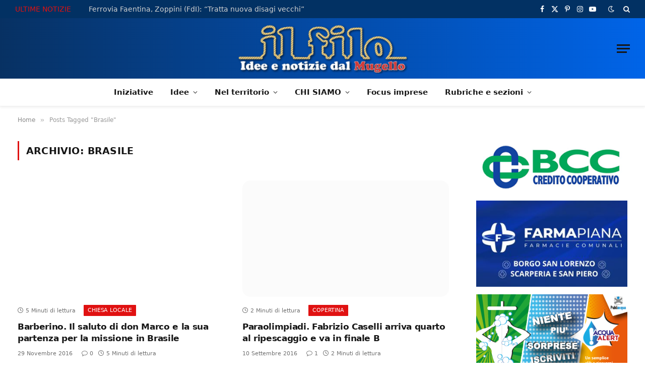

--- FILE ---
content_type: text/html; charset=UTF-8
request_url: https://www.ilfilo.net/tag/brasile/
body_size: 33042
content:
<!DOCTYPE html><html lang="it-IT" class="s-light site-s-light"><head><script data-no-optimize="1">var litespeed_docref=sessionStorage.getItem("litespeed_docref");litespeed_docref&&(Object.defineProperty(document,"referrer",{get:function(){return litespeed_docref}}),sessionStorage.removeItem("litespeed_docref"));</script> <meta charset="UTF-8" /><meta name="viewport" content="width=device-width, initial-scale=1" /><title>Brasile &#8211; Il Filo &#8211; notizie dal Mugello</title><link rel="preload" as="font" href="https://www.ilfilo.net/wp-content/themes/smart-mag/css/icons/fonts/ts-icons.woff2?v3.2" type="font/woff2" crossorigin="anonymous" /><meta name='robots' content='max-image-preview:large' /><style>img:is([sizes="auto" i], [sizes^="auto," i]) { contain-intrinsic-size: 3000px 1500px }</style><meta property="fb:app_id" content="966242223397117" /><link rel='dns-prefetch' href='//fonts.googleapis.com' /><link rel="alternate" type="application/rss+xml" title="Il Filo - notizie dal Mugello &raquo; Feed" href="https://www.ilfilo.net/feed/" /><link rel="alternate" type="application/rss+xml" title="Il Filo - notizie dal Mugello &raquo; Feed dei commenti" href="https://www.ilfilo.net/comments/feed/" /><link rel="alternate" type="application/rss+xml" title="Il Filo - notizie dal Mugello &raquo; Brasile Feed del tag" href="https://www.ilfilo.net/tag/brasile/feed/" />
<script id="ilfil-ready" type="litespeed/javascript">window.advanced_ads_ready=function(e,a){a=a||"complete";var d=function(e){return"interactive"===a?"loading"!==e:"complete"===e};d(document.readyState)?e():document.addEventListener("readystatechange",(function(a){d(a.target.readyState)&&e()}),{once:"interactive"===a})},window.advanced_ads_ready_queue=window.advanced_ads_ready_queue||[]</script> <link data-optimized="2" rel="stylesheet" href="https://www.ilfilo.net/wp-content/litespeed/css/9feb2449793f5d1c32442b672438fe3c.css?ver=942b4" /><style id='classic-theme-styles-inline-css' type='text/css'>/*! This file is auto-generated */
.wp-block-button__link{color:#fff;background-color:#32373c;border-radius:9999px;box-shadow:none;text-decoration:none;padding:calc(.667em + 2px) calc(1.333em + 2px);font-size:1.125em}.wp-block-file__button{background:#32373c;color:#fff;text-decoration:none}</style><style id='global-styles-inline-css' type='text/css'>:root{--wp--preset--aspect-ratio--square: 1;--wp--preset--aspect-ratio--4-3: 4/3;--wp--preset--aspect-ratio--3-4: 3/4;--wp--preset--aspect-ratio--3-2: 3/2;--wp--preset--aspect-ratio--2-3: 2/3;--wp--preset--aspect-ratio--16-9: 16/9;--wp--preset--aspect-ratio--9-16: 9/16;--wp--preset--color--black: #000000;--wp--preset--color--cyan-bluish-gray: #abb8c3;--wp--preset--color--white: #ffffff;--wp--preset--color--pale-pink: #f78da7;--wp--preset--color--vivid-red: #cf2e2e;--wp--preset--color--luminous-vivid-orange: #ff6900;--wp--preset--color--luminous-vivid-amber: #fcb900;--wp--preset--color--light-green-cyan: #7bdcb5;--wp--preset--color--vivid-green-cyan: #00d084;--wp--preset--color--pale-cyan-blue: #8ed1fc;--wp--preset--color--vivid-cyan-blue: #0693e3;--wp--preset--color--vivid-purple: #9b51e0;--wp--preset--gradient--vivid-cyan-blue-to-vivid-purple: linear-gradient(135deg,rgba(6,147,227,1) 0%,rgb(155,81,224) 100%);--wp--preset--gradient--light-green-cyan-to-vivid-green-cyan: linear-gradient(135deg,rgb(122,220,180) 0%,rgb(0,208,130) 100%);--wp--preset--gradient--luminous-vivid-amber-to-luminous-vivid-orange: linear-gradient(135deg,rgba(252,185,0,1) 0%,rgba(255,105,0,1) 100%);--wp--preset--gradient--luminous-vivid-orange-to-vivid-red: linear-gradient(135deg,rgba(255,105,0,1) 0%,rgb(207,46,46) 100%);--wp--preset--gradient--very-light-gray-to-cyan-bluish-gray: linear-gradient(135deg,rgb(238,238,238) 0%,rgb(169,184,195) 100%);--wp--preset--gradient--cool-to-warm-spectrum: linear-gradient(135deg,rgb(74,234,220) 0%,rgb(151,120,209) 20%,rgb(207,42,186) 40%,rgb(238,44,130) 60%,rgb(251,105,98) 80%,rgb(254,248,76) 100%);--wp--preset--gradient--blush-light-purple: linear-gradient(135deg,rgb(255,206,236) 0%,rgb(152,150,240) 100%);--wp--preset--gradient--blush-bordeaux: linear-gradient(135deg,rgb(254,205,165) 0%,rgb(254,45,45) 50%,rgb(107,0,62) 100%);--wp--preset--gradient--luminous-dusk: linear-gradient(135deg,rgb(255,203,112) 0%,rgb(199,81,192) 50%,rgb(65,88,208) 100%);--wp--preset--gradient--pale-ocean: linear-gradient(135deg,rgb(255,245,203) 0%,rgb(182,227,212) 50%,rgb(51,167,181) 100%);--wp--preset--gradient--electric-grass: linear-gradient(135deg,rgb(202,248,128) 0%,rgb(113,206,126) 100%);--wp--preset--gradient--midnight: linear-gradient(135deg,rgb(2,3,129) 0%,rgb(40,116,252) 100%);--wp--preset--font-size--small: 13px;--wp--preset--font-size--medium: 20px;--wp--preset--font-size--large: 36px;--wp--preset--font-size--x-large: 42px;--wp--preset--spacing--20: 0.44rem;--wp--preset--spacing--30: 0.67rem;--wp--preset--spacing--40: 1rem;--wp--preset--spacing--50: 1.5rem;--wp--preset--spacing--60: 2.25rem;--wp--preset--spacing--70: 3.38rem;--wp--preset--spacing--80: 5.06rem;--wp--preset--shadow--natural: 6px 6px 9px rgba(0, 0, 0, 0.2);--wp--preset--shadow--deep: 12px 12px 50px rgba(0, 0, 0, 0.4);--wp--preset--shadow--sharp: 6px 6px 0px rgba(0, 0, 0, 0.2);--wp--preset--shadow--outlined: 6px 6px 0px -3px rgba(255, 255, 255, 1), 6px 6px rgba(0, 0, 0, 1);--wp--preset--shadow--crisp: 6px 6px 0px rgba(0, 0, 0, 1);}:where(.is-layout-flex){gap: 0.5em;}:where(.is-layout-grid){gap: 0.5em;}body .is-layout-flex{display: flex;}.is-layout-flex{flex-wrap: wrap;align-items: center;}.is-layout-flex > :is(*, div){margin: 0;}body .is-layout-grid{display: grid;}.is-layout-grid > :is(*, div){margin: 0;}:where(.wp-block-columns.is-layout-flex){gap: 2em;}:where(.wp-block-columns.is-layout-grid){gap: 2em;}:where(.wp-block-post-template.is-layout-flex){gap: 1.25em;}:where(.wp-block-post-template.is-layout-grid){gap: 1.25em;}.has-black-color{color: var(--wp--preset--color--black) !important;}.has-cyan-bluish-gray-color{color: var(--wp--preset--color--cyan-bluish-gray) !important;}.has-white-color{color: var(--wp--preset--color--white) !important;}.has-pale-pink-color{color: var(--wp--preset--color--pale-pink) !important;}.has-vivid-red-color{color: var(--wp--preset--color--vivid-red) !important;}.has-luminous-vivid-orange-color{color: var(--wp--preset--color--luminous-vivid-orange) !important;}.has-luminous-vivid-amber-color{color: var(--wp--preset--color--luminous-vivid-amber) !important;}.has-light-green-cyan-color{color: var(--wp--preset--color--light-green-cyan) !important;}.has-vivid-green-cyan-color{color: var(--wp--preset--color--vivid-green-cyan) !important;}.has-pale-cyan-blue-color{color: var(--wp--preset--color--pale-cyan-blue) !important;}.has-vivid-cyan-blue-color{color: var(--wp--preset--color--vivid-cyan-blue) !important;}.has-vivid-purple-color{color: var(--wp--preset--color--vivid-purple) !important;}.has-black-background-color{background-color: var(--wp--preset--color--black) !important;}.has-cyan-bluish-gray-background-color{background-color: var(--wp--preset--color--cyan-bluish-gray) !important;}.has-white-background-color{background-color: var(--wp--preset--color--white) !important;}.has-pale-pink-background-color{background-color: var(--wp--preset--color--pale-pink) !important;}.has-vivid-red-background-color{background-color: var(--wp--preset--color--vivid-red) !important;}.has-luminous-vivid-orange-background-color{background-color: var(--wp--preset--color--luminous-vivid-orange) !important;}.has-luminous-vivid-amber-background-color{background-color: var(--wp--preset--color--luminous-vivid-amber) !important;}.has-light-green-cyan-background-color{background-color: var(--wp--preset--color--light-green-cyan) !important;}.has-vivid-green-cyan-background-color{background-color: var(--wp--preset--color--vivid-green-cyan) !important;}.has-pale-cyan-blue-background-color{background-color: var(--wp--preset--color--pale-cyan-blue) !important;}.has-vivid-cyan-blue-background-color{background-color: var(--wp--preset--color--vivid-cyan-blue) !important;}.has-vivid-purple-background-color{background-color: var(--wp--preset--color--vivid-purple) !important;}.has-black-border-color{border-color: var(--wp--preset--color--black) !important;}.has-cyan-bluish-gray-border-color{border-color: var(--wp--preset--color--cyan-bluish-gray) !important;}.has-white-border-color{border-color: var(--wp--preset--color--white) !important;}.has-pale-pink-border-color{border-color: var(--wp--preset--color--pale-pink) !important;}.has-vivid-red-border-color{border-color: var(--wp--preset--color--vivid-red) !important;}.has-luminous-vivid-orange-border-color{border-color: var(--wp--preset--color--luminous-vivid-orange) !important;}.has-luminous-vivid-amber-border-color{border-color: var(--wp--preset--color--luminous-vivid-amber) !important;}.has-light-green-cyan-border-color{border-color: var(--wp--preset--color--light-green-cyan) !important;}.has-vivid-green-cyan-border-color{border-color: var(--wp--preset--color--vivid-green-cyan) !important;}.has-pale-cyan-blue-border-color{border-color: var(--wp--preset--color--pale-cyan-blue) !important;}.has-vivid-cyan-blue-border-color{border-color: var(--wp--preset--color--vivid-cyan-blue) !important;}.has-vivid-purple-border-color{border-color: var(--wp--preset--color--vivid-purple) !important;}.has-vivid-cyan-blue-to-vivid-purple-gradient-background{background: var(--wp--preset--gradient--vivid-cyan-blue-to-vivid-purple) !important;}.has-light-green-cyan-to-vivid-green-cyan-gradient-background{background: var(--wp--preset--gradient--light-green-cyan-to-vivid-green-cyan) !important;}.has-luminous-vivid-amber-to-luminous-vivid-orange-gradient-background{background: var(--wp--preset--gradient--luminous-vivid-amber-to-luminous-vivid-orange) !important;}.has-luminous-vivid-orange-to-vivid-red-gradient-background{background: var(--wp--preset--gradient--luminous-vivid-orange-to-vivid-red) !important;}.has-very-light-gray-to-cyan-bluish-gray-gradient-background{background: var(--wp--preset--gradient--very-light-gray-to-cyan-bluish-gray) !important;}.has-cool-to-warm-spectrum-gradient-background{background: var(--wp--preset--gradient--cool-to-warm-spectrum) !important;}.has-blush-light-purple-gradient-background{background: var(--wp--preset--gradient--blush-light-purple) !important;}.has-blush-bordeaux-gradient-background{background: var(--wp--preset--gradient--blush-bordeaux) !important;}.has-luminous-dusk-gradient-background{background: var(--wp--preset--gradient--luminous-dusk) !important;}.has-pale-ocean-gradient-background{background: var(--wp--preset--gradient--pale-ocean) !important;}.has-electric-grass-gradient-background{background: var(--wp--preset--gradient--electric-grass) !important;}.has-midnight-gradient-background{background: var(--wp--preset--gradient--midnight) !important;}.has-small-font-size{font-size: var(--wp--preset--font-size--small) !important;}.has-medium-font-size{font-size: var(--wp--preset--font-size--medium) !important;}.has-large-font-size{font-size: var(--wp--preset--font-size--large) !important;}.has-x-large-font-size{font-size: var(--wp--preset--font-size--x-large) !important;}
:where(.wp-block-post-template.is-layout-flex){gap: 1.25em;}:where(.wp-block-post-template.is-layout-grid){gap: 1.25em;}
:where(.wp-block-columns.is-layout-flex){gap: 2em;}:where(.wp-block-columns.is-layout-grid){gap: 2em;}
:root :where(.wp-block-pullquote){font-size: 1.5em;line-height: 1.6;}</style><style id='wp-polls-inline-css' type='text/css'>.wp-polls .pollbar {
	margin: 1px;
	font-size: 6px;
	line-height: 8px;
	height: 8px;
	background-image: url('https://www.ilfilo.net/wp-content/plugins/wp-polls/images/default/pollbg.gif');
	border: 1px solid #c8c8c8;
}</style><style id='akismet-widget-style-inline-css' type='text/css'>.a-stats {
				--akismet-color-mid-green: #357b49;
				--akismet-color-white: #fff;
				--akismet-color-light-grey: #f6f7f7;

				max-width: 350px;
				width: auto;
			}

			.a-stats * {
				all: unset;
				box-sizing: border-box;
			}

			.a-stats strong {
				font-weight: 600;
			}

			.a-stats a.a-stats__link,
			.a-stats a.a-stats__link:visited,
			.a-stats a.a-stats__link:active {
				background: var(--akismet-color-mid-green);
				border: none;
				box-shadow: none;
				border-radius: 8px;
				color: var(--akismet-color-white);
				cursor: pointer;
				display: block;
				font-family: -apple-system, BlinkMacSystemFont, 'Segoe UI', 'Roboto', 'Oxygen-Sans', 'Ubuntu', 'Cantarell', 'Helvetica Neue', sans-serif;
				font-weight: 500;
				padding: 12px;
				text-align: center;
				text-decoration: none;
				transition: all 0.2s ease;
			}

			/* Extra specificity to deal with TwentyTwentyOne focus style */
			.widget .a-stats a.a-stats__link:focus {
				background: var(--akismet-color-mid-green);
				color: var(--akismet-color-white);
				text-decoration: none;
			}

			.a-stats a.a-stats__link:hover {
				filter: brightness(110%);
				box-shadow: 0 4px 12px rgba(0, 0, 0, 0.06), 0 0 2px rgba(0, 0, 0, 0.16);
			}

			.a-stats .count {
				color: var(--akismet-color-white);
				display: block;
				font-size: 1.5em;
				line-height: 1.4;
				padding: 0 13px;
				white-space: nowrap;
			}</style><style id='smartmag-core-inline-css' type='text/css'>:root { --c-main: #e01111;
--c-main-rgb: 224,17,17;
--text-font: "PT Sans", system-ui, -apple-system, "Segoe UI", Arial, sans-serif;
--body-font: "PT Sans", system-ui, -apple-system, "Segoe UI", Arial, sans-serif;
--ui-font: "Poppins", system-ui, -apple-system, "Segoe UI", Arial, sans-serif;
--title-font: "Poppins", system-ui, -apple-system, "Segoe UI", Arial, sans-serif;
--h-font: "Poppins", system-ui, -apple-system, "Segoe UI", Arial, sans-serif;
--title-font: var(--body-font);
--h-font: var(--body-font);
--main-width: 1320px;
--c-post-meta: #707070;
--c-excerpts: #303030;
--excerpt-size: 14px; }
.post-title:not(._) { font-weight: bold; letter-spacing: -0.02em; }
:root { --sidebar-width: 300px; }
.ts-row, .has-el-gap { --sidebar-c-width: calc(var(--sidebar-width) + var(--grid-gutter-h) + var(--sidebar-c-pad)); }
:root { --sidebar-pad: 36px; --sidebar-sep-pad: 36px; }
.smart-head-main { --c-shadow: rgba(0,0,0,0.05); }
.smart-head-main .smart-head-top { --head-h: 36px; background-color: var(--c-main); }
.smart-head-main .smart-head-mid { --head-h: 85px; background: linear-gradient(90deg, #073163 0%, #0064e8 100%); }
.smart-head-main .smart-head-bot { border-top-width: 0px; }
.s-light .navigation { --c-nav-blip: #353535; }
.smart-head-mobile .smart-head-mid { --head-h: 70px; }
.s-dark .navigation-small { --c-nav: rgba(255,255,255,0.92); --c-nav-hov: #fff; }
.smart-head-main .spc-social { --c-spc-social: #fff; --c-spc-social-hov: #f2f2f2; }
.smart-head-main .search-icon:hover { color: #f2f2f2; }
.smart-head-main .scheme-switcher a:hover { color: #f2f2f2; }
.trending-ticker { --max-width: 900px; }
.post-meta .meta-item, .post-meta .text-in { font-size: 11px; font-weight: 500; }
.post-meta .post-cat > a { letter-spacing: -0.01em; }
.post-meta .post-author > a { font-weight: bold; text-transform: uppercase; }
.s-light .block-wrap.s-dark { --c-post-meta: var(--c-contrast-450); }
.s-dark, .s-light .block-wrap.s-dark { --c-post-meta: #cccccc; }
.post-meta .post-author > a { color: #3d3d3d; }
.l-post .excerpt { font-family: var(--ui-font); }
.l-post .excerpt { font-weight: normal; }
.cat-labels .category { letter-spacing: -0.01em; }
.block-head-b .heading { text-transform: initial; }
.block-head-b { --space-below: 12px; }
.block-head-e1 .heading { font-family: var(--ui-font); font-size: 20px; text-transform: initial; letter-spacing: -0.03em; color: #e01111; }
.block-head-f .heading { font-family: var(--ui-font); font-size: 20px; text-transform: initial; letter-spacing: -0.04em; }
.block-head-f { --space-below: 1px; --line-weight: 2px; --c-line: #e2e2e2; --c-border: #ffffff; }
.loop-grid-base .post-title { font-size: 17px; }
.loop-grid-sm .post-title { font-size: 14.5px; }
.has-nums-a .l-post .post-title:before,
.has-nums-b .l-post .content:before { font-size: 24px; }
.has-nums:not(.has-nums-c) { --num-color: var(--c-main); }
.has-nums-a .l-post .post-title:before,
.has-nums-b .l-post .content:before { content: counter(ts-loop) "."; }
.loop-small .media:not(i) { max-width: 68px; }
.single-featured .featured, .the-post-header .featured { border-radius: 20px; --media-radius: 20px; overflow: hidden; }
.post-meta-single .text-in, .post-meta-single .post-cat > a { font-size: 13px; }
.post-meta-single .post-cat > a { font-weight: 600; }
.post-meta-single .meta-item, .post-meta-single .text-in { font-size: 12px; }
.entry-content { font-size: 17px; }
.site-s-light .entry-content { color: #0a0a0a; }
.entry-content p { --post-content-gaps: 1.4em; }
.post-share-float .service { width: 38px; height: 38px; margin-bottom: 8px; border-radius: 999px; font-size: 17px; }
.post-share-float .service:not(:hover) { color: #0a0a0a; }
.post-share-float .service { background-color: #f3f3f3; }
.post-share-b:not(.is-not-global) { --service-height: 30px; --service-width: 30px; --service-min-width: initial; }
.post-share-b:not(.is-not-global) .show-more { width: 30px; min-width: 30px; }
.post-share-b:not(.is-not-global) .service i { font-size: 17px; }
:where(.s-light) .post-share-b:not(.is-not-global) .service { --c-spcs-icon: #0a0a0a; }
.s-post-modern .post-content-wrap { display: grid; grid-template-columns: minmax(0, 1fr); }
.s-post-modern .entry-content { max-width: min(100%, calc(740px + var(--p-spacious-pad)*2)); justify-self: center; }
@media (min-width: 941px) and (max-width: 1200px) { .ts-row, .has-el-gap { --sidebar-c-width: calc(var(--sidebar-width) + var(--grid-gutter-h) + var(--sidebar-c-pad)); } }</style><style id='moove_gdpr_frontend-inline-css' type='text/css'>#moove_gdpr_cookie_modal,#moove_gdpr_cookie_info_bar,.gdpr_cookie_settings_shortcode_content{font-family:&#039;Nunito&#039;,sans-serif}#moove_gdpr_save_popup_settings_button{background-color:#373737;color:#fff}#moove_gdpr_save_popup_settings_button:hover{background-color:#000}#moove_gdpr_cookie_info_bar .moove-gdpr-info-bar-container .moove-gdpr-info-bar-content a.mgbutton,#moove_gdpr_cookie_info_bar .moove-gdpr-info-bar-container .moove-gdpr-info-bar-content button.mgbutton{background-color:#0c4da2}#moove_gdpr_cookie_modal .moove-gdpr-modal-content .moove-gdpr-modal-footer-content .moove-gdpr-button-holder a.mgbutton,#moove_gdpr_cookie_modal .moove-gdpr-modal-content .moove-gdpr-modal-footer-content .moove-gdpr-button-holder button.mgbutton,.gdpr_cookie_settings_shortcode_content .gdpr-shr-button.button-green{background-color:#0c4da2;border-color:#0c4da2}#moove_gdpr_cookie_modal .moove-gdpr-modal-content .moove-gdpr-modal-footer-content .moove-gdpr-button-holder a.mgbutton:hover,#moove_gdpr_cookie_modal .moove-gdpr-modal-content .moove-gdpr-modal-footer-content .moove-gdpr-button-holder button.mgbutton:hover,.gdpr_cookie_settings_shortcode_content .gdpr-shr-button.button-green:hover{background-color:#fff;color:#0c4da2}#moove_gdpr_cookie_modal .moove-gdpr-modal-content .moove-gdpr-modal-close i,#moove_gdpr_cookie_modal .moove-gdpr-modal-content .moove-gdpr-modal-close span.gdpr-icon{background-color:#0c4da2;border:1px solid #0c4da2}#moove_gdpr_cookie_info_bar span.moove-gdpr-infobar-allow-all.focus-g,#moove_gdpr_cookie_info_bar span.moove-gdpr-infobar-allow-all:focus,#moove_gdpr_cookie_info_bar button.moove-gdpr-infobar-allow-all.focus-g,#moove_gdpr_cookie_info_bar button.moove-gdpr-infobar-allow-all:focus,#moove_gdpr_cookie_info_bar span.moove-gdpr-infobar-reject-btn.focus-g,#moove_gdpr_cookie_info_bar span.moove-gdpr-infobar-reject-btn:focus,#moove_gdpr_cookie_info_bar button.moove-gdpr-infobar-reject-btn.focus-g,#moove_gdpr_cookie_info_bar button.moove-gdpr-infobar-reject-btn:focus,#moove_gdpr_cookie_info_bar span.change-settings-button.focus-g,#moove_gdpr_cookie_info_bar span.change-settings-button:focus,#moove_gdpr_cookie_info_bar button.change-settings-button.focus-g,#moove_gdpr_cookie_info_bar button.change-settings-button:focus{-webkit-box-shadow:0 0 1px 3px #0c4da2;-moz-box-shadow:0 0 1px 3px #0c4da2;box-shadow:0 0 1px 3px #0c4da2}#moove_gdpr_cookie_modal .moove-gdpr-modal-content .moove-gdpr-modal-close i:hover,#moove_gdpr_cookie_modal .moove-gdpr-modal-content .moove-gdpr-modal-close span.gdpr-icon:hover,#moove_gdpr_cookie_info_bar span[data-href]>u.change-settings-button{color:#0c4da2}#moove_gdpr_cookie_modal .moove-gdpr-modal-content .moove-gdpr-modal-left-content #moove-gdpr-menu li.menu-item-selected a span.gdpr-icon,#moove_gdpr_cookie_modal .moove-gdpr-modal-content .moove-gdpr-modal-left-content #moove-gdpr-menu li.menu-item-selected button span.gdpr-icon{color:inherit}#moove_gdpr_cookie_modal .moove-gdpr-modal-content .moove-gdpr-modal-left-content #moove-gdpr-menu li a span.gdpr-icon,#moove_gdpr_cookie_modal .moove-gdpr-modal-content .moove-gdpr-modal-left-content #moove-gdpr-menu li button span.gdpr-icon{color:inherit}#moove_gdpr_cookie_modal .gdpr-acc-link{line-height:0;font-size:0;color:transparent;position:absolute}#moove_gdpr_cookie_modal .moove-gdpr-modal-content .moove-gdpr-modal-close:hover i,#moove_gdpr_cookie_modal .moove-gdpr-modal-content .moove-gdpr-modal-left-content #moove-gdpr-menu li a,#moove_gdpr_cookie_modal .moove-gdpr-modal-content .moove-gdpr-modal-left-content #moove-gdpr-menu li button,#moove_gdpr_cookie_modal .moove-gdpr-modal-content .moove-gdpr-modal-left-content #moove-gdpr-menu li button i,#moove_gdpr_cookie_modal .moove-gdpr-modal-content .moove-gdpr-modal-left-content #moove-gdpr-menu li a i,#moove_gdpr_cookie_modal .moove-gdpr-modal-content .moove-gdpr-tab-main .moove-gdpr-tab-main-content a:hover,#moove_gdpr_cookie_info_bar.moove-gdpr-dark-scheme .moove-gdpr-info-bar-container .moove-gdpr-info-bar-content a.mgbutton:hover,#moove_gdpr_cookie_info_bar.moove-gdpr-dark-scheme .moove-gdpr-info-bar-container .moove-gdpr-info-bar-content button.mgbutton:hover,#moove_gdpr_cookie_info_bar.moove-gdpr-dark-scheme .moove-gdpr-info-bar-container .moove-gdpr-info-bar-content a:hover,#moove_gdpr_cookie_info_bar.moove-gdpr-dark-scheme .moove-gdpr-info-bar-container .moove-gdpr-info-bar-content button:hover,#moove_gdpr_cookie_info_bar.moove-gdpr-dark-scheme .moove-gdpr-info-bar-container .moove-gdpr-info-bar-content span.change-settings-button:hover,#moove_gdpr_cookie_info_bar.moove-gdpr-dark-scheme .moove-gdpr-info-bar-container .moove-gdpr-info-bar-content button.change-settings-button:hover,#moove_gdpr_cookie_info_bar.moove-gdpr-dark-scheme .moove-gdpr-info-bar-container .moove-gdpr-info-bar-content u.change-settings-button:hover,#moove_gdpr_cookie_info_bar span[data-href]>u.change-settings-button,#moove_gdpr_cookie_info_bar.moove-gdpr-dark-scheme .moove-gdpr-info-bar-container .moove-gdpr-info-bar-content a.mgbutton.focus-g,#moove_gdpr_cookie_info_bar.moove-gdpr-dark-scheme .moove-gdpr-info-bar-container .moove-gdpr-info-bar-content button.mgbutton.focus-g,#moove_gdpr_cookie_info_bar.moove-gdpr-dark-scheme .moove-gdpr-info-bar-container .moove-gdpr-info-bar-content a.focus-g,#moove_gdpr_cookie_info_bar.moove-gdpr-dark-scheme .moove-gdpr-info-bar-container .moove-gdpr-info-bar-content button.focus-g,#moove_gdpr_cookie_info_bar.moove-gdpr-dark-scheme .moove-gdpr-info-bar-container .moove-gdpr-info-bar-content a.mgbutton:focus,#moove_gdpr_cookie_info_bar.moove-gdpr-dark-scheme .moove-gdpr-info-bar-container .moove-gdpr-info-bar-content button.mgbutton:focus,#moove_gdpr_cookie_info_bar.moove-gdpr-dark-scheme .moove-gdpr-info-bar-container .moove-gdpr-info-bar-content a:focus,#moove_gdpr_cookie_info_bar.moove-gdpr-dark-scheme .moove-gdpr-info-bar-container .moove-gdpr-info-bar-content button:focus,#moove_gdpr_cookie_info_bar.moove-gdpr-dark-scheme .moove-gdpr-info-bar-container .moove-gdpr-info-bar-content span.change-settings-button.focus-g,span.change-settings-button:focus,button.change-settings-button.focus-g,button.change-settings-button:focus,#moove_gdpr_cookie_info_bar.moove-gdpr-dark-scheme .moove-gdpr-info-bar-container .moove-gdpr-info-bar-content u.change-settings-button.focus-g,#moove_gdpr_cookie_info_bar.moove-gdpr-dark-scheme .moove-gdpr-info-bar-container .moove-gdpr-info-bar-content u.change-settings-button:focus{color:#0c4da2}#moove_gdpr_cookie_modal .moove-gdpr-branding.focus-g span,#moove_gdpr_cookie_modal .moove-gdpr-modal-content .moove-gdpr-tab-main a.focus-g,#moove_gdpr_cookie_modal .moove-gdpr-modal-content .moove-gdpr-tab-main .gdpr-cd-details-toggle.focus-g{color:#0c4da2}#moove_gdpr_cookie_modal.gdpr_lightbox-hide{display:none}</style> <script id="smartmag-lazy-inline-js-after" type="litespeed/javascript">/**
 * @copyright ThemeSphere
 * @preserve
 */
var BunyadLazy={};BunyadLazy.load=function(){function a(e,n){var t={};e.dataset.bgset&&e.dataset.sizes?(t.sizes=e.dataset.sizes,t.srcset=e.dataset.bgset):t.src=e.dataset.bgsrc,function(t){var a=t.dataset.ratio;if(0<a){const e=t.parentElement;if(e.classList.contains("media-ratio")){const n=e.style;n.getPropertyValue("--a-ratio")||(n.paddingBottom=100/a+"%")}}}(e);var a,o=document.createElement("img");for(a in o.onload=function(){var t="url('"+(o.currentSrc||o.src)+"')",a=e.style;a.backgroundImage!==t&&requestAnimationFrame(()=>{a.backgroundImage=t,n&&n()}),o.onload=null,o.onerror=null,o=null},o.onerror=o.onload,t)o.setAttribute(a,t[a]);o&&o.complete&&0<o.naturalWidth&&o.onload&&o.onload()}function e(t){t.dataset.loaded||a(t,()=>{document.dispatchEvent(new Event("lazyloaded")),t.dataset.loaded=1})}function n(t){"complete"===document.readyState?t():window.addEventListener("load",t)}return{initEarly:function(){var t,a=()=>{document.querySelectorAll(".img.bg-cover:not(.lazyload)").forEach(e)};"complete"!==document.readyState?(t=setInterval(a,150),n(()=>{a(),clearInterval(t)})):a()},callOnLoad:n,initBgImages:function(t){t&&n(()=>{document.querySelectorAll(".img.bg-cover").forEach(e)})},bgLoad:a}}(),BunyadLazy.load.initEarly()</script> <script type="litespeed/javascript" data-src="https://www.ilfilo.net/wp-includes/js/jquery/jquery.min.js" id="jquery-core-js"></script> <script id="sugar-calendar-js-js-extra" type="litespeed/javascript">var sugar_calendar_obj={"ajax_url":"https:\/\/www.ilfilo.net\/wp-admin\/admin-ajax.php","nonce":"6f681075da","strings":{"events_on":"Eventi su [Month Date]","this_month":"Questo mese","this_week":"Questa settimana","today":"Oggi"},"settings":{"sow":1,"locale":"it_it","i18n":{"days":["domenica","luned\u00ec","marted\u00ec","mercoled\u00ec","gioved\u00ec","venerd\u00ec","sabato"],"daysShort":["Dom","Lun","Mar","Mer","Gio","Ven","Sab"],"daysMin":["D","L","M","M","G","V","S"],"months":["Gennaio","Febbraio","Marzo","Aprile","Maggio","Giugno","Luglio","Agosto","Settembre","Ottobre","Novembre","Dicembre"],"monthsShort":["Gen","Feb","Mar","Apr","Mag","Giu","Lug","Ago","Set","Ott","Nov","Dic"]}}}</script> <script id="sc-frontend-blocks-common-js-js-extra" type="litespeed/javascript">var sc_frontend_blocks_common_obj={"ajax_url":"https:\/\/www.ilfilo.net\/wp-admin\/admin-ajax.php","nonce":"6993807354","strings":{"this_week":"Questa settimana"},"settings":{"sow":1,"locale":"it_it","i18n":{"days":["domenica","luned\u00ec","marted\u00ec","mercoled\u00ec","gioved\u00ec","venerd\u00ec","sabato"],"daysShort":["Dom","Lun","Mar","Mer","Gio","Ven","Sab"],"daysMin":["D","L","M","M","G","V","S"],"months":["Gennaio","Febbraio","Marzo","Aprile","Maggio","Giugno","Luglio","Agosto","Settembre","Ottobre","Novembre","Dicembre"],"monthsShort":["Gen","Feb","Mar","Apr","Mag","Giu","Lug","Ago","Set","Ott","Nov","Dic"]}}}</script> <script id="sc-frontend-blocks-event-list-js-js-extra" type="litespeed/javascript">var SCEventListBlock={"strings":{"no_events_criteria_based":"Non ci sono eventi in programma che corrispondono ai tuoi criteri."}}</script> <script id="advanced-ads-advanced-js-js-extra" type="litespeed/javascript">var advads_options={"blog_id":"1","privacy":{"enabled":!1,"state":"not_needed"}}</script> <script id="advanced_ads_pro/visitor_conditions-js-extra" type="litespeed/javascript">var advanced_ads_pro_visitor_conditions={"referrer_cookie_name":"advanced_ads_pro_visitor_referrer","referrer_exdays":"365","page_impr_cookie_name":"advanced_ads_page_impressions","page_impr_exdays":"3650"}</script> <link rel="https://api.w.org/" href="https://www.ilfilo.net/wp-json/" /><link rel="alternate" title="JSON" type="application/json" href="https://www.ilfilo.net/wp-json/wp/v2/tags/1234" /><link rel="EditURI" type="application/rsd+xml" title="RSD" href="https://www.ilfilo.net/xmlrpc.php?rsd" /><meta name="generator" content="WordPress 6.8.3" /><style type="text/css">.sc_map_canvas img {
                max-width: none;
            }</style> <script type="litespeed/javascript">advads_items={conditions:{},display_callbacks:{},display_effect_callbacks:{},hide_callbacks:{},backgrounds:{},effect_durations:{},close_functions:{},showed:[]}</script><style type="text/css" id="ilfil-layer-custom-css"></style> <script type="litespeed/javascript">var BunyadSchemeKey='bunyad-scheme';(()=>{const d=document.documentElement;const c=d.classList;var scheme=localStorage.getItem(BunyadSchemeKey);if(scheme){d.dataset.origClass=c;scheme==='dark'?c.remove('s-light','site-s-light'):c.remove('s-dark','site-s-dark');c.add('site-s-'+scheme,'s-'+scheme)}})()</script> <meta name="generator" content="Elementor 3.33.4; features: e_font_icon_svg, additional_custom_breakpoints; settings: css_print_method-external, google_font-enabled, font_display-swap"><style type="text/css">.wpa-field--website_address, .adverts-field-name-website_address { display: none !important }</style> <script type="litespeed/javascript">var advadsCfpQueue=[];var advadsCfpAd=function(adID){if('undefined'===typeof advadsProCfp){advadsCfpQueue.push(adID)}else{advadsProCfp.addElement(adID)}}</script> <style>.e-con.e-parent:nth-of-type(n+4):not(.e-lazyloaded):not(.e-no-lazyload),
				.e-con.e-parent:nth-of-type(n+4):not(.e-lazyloaded):not(.e-no-lazyload) * {
					background-image: none !important;
				}
				@media screen and (max-height: 1024px) {
					.e-con.e-parent:nth-of-type(n+3):not(.e-lazyloaded):not(.e-no-lazyload),
					.e-con.e-parent:nth-of-type(n+3):not(.e-lazyloaded):not(.e-no-lazyload) * {
						background-image: none !important;
					}
				}
				@media screen and (max-height: 640px) {
					.e-con.e-parent:nth-of-type(n+2):not(.e-lazyloaded):not(.e-no-lazyload),
					.e-con.e-parent:nth-of-type(n+2):not(.e-lazyloaded):not(.e-no-lazyload) * {
						background-image: none !important;
					}
				}</style> <script type="litespeed/javascript">if(typeof advadsGATracking==='undefined'){window.advadsGATracking={delayedAds:{},deferedAds:{}}}</script> <link rel="icon" href="https://www.ilfilo.net/wp-content/uploads/2020/02/cropped-Il-Castello-del-Trebbio-San-Piero-a-Sieveq-32x32.jpg" sizes="32x32" /><link rel="icon" href="https://www.ilfilo.net/wp-content/uploads/2020/02/cropped-Il-Castello-del-Trebbio-San-Piero-a-Sieveq-192x192.jpg" sizes="192x192" /><link rel="apple-touch-icon" href="https://www.ilfilo.net/wp-content/uploads/2020/02/cropped-Il-Castello-del-Trebbio-San-Piero-a-Sieveq-180x180.jpg" /><meta name="msapplication-TileImage" content="https://www.ilfilo.net/wp-content/uploads/2020/02/cropped-Il-Castello-del-Trebbio-San-Piero-a-Sieveq-270x270.jpg" /><style type="text/css" id="wp-custom-css">.animate{
	opacity: 1 !important; 
}
.smart-head-top.s-dark, .s-dark .smart-head-top {
background-color: #023163 !important;
}


.smart-head-main .smart-head-mid {
    width: 100%;
    height: 120px !important; /* Imposta un'altezza specifica e la forza */
}

.widget_advads { 
    margin-bottom: 20px; /* Aggiunge spazio tra gli annunci */
}

.block-head .view-link-b {
    border: 1px solid gray !important;
}

.block-head-e {
    --c-line: gray !important;
} 

.smart-head .logo-image {
    max-height: none !important;
    height: 100px!important;
}


.post-meta .sp-logo-img {
    max-height: 3em;
    max-width: 200px; /* Regola il valore secondo le tue esigenze */
}

@media (max-width: 480px) {
    .post-meta .sp-logo-img {
        max-height: 2em;  /* Riduci l'altezza del logo */
        max-width: 100px; /* Anche larghezza minore se necessario */
    }
}
@media (max-width: 480px) {
    .smart-head .logo-image {
        height: 60px !important; /* o anche meno, come 50px */
        max-height: 60px !important;
    }
}
.post-6 .post-meta-items,
.post-6 .meta-below {
    display: none;
}

.ticker-item {
  display: inline-block;
  margin-right: 40px;
  text-decoration: none;
  color: #0073aa;
  font-weight: normal;
}

.ticker-item:hover {
  text-decoration: underline;
}


/* Arrotonda immagini Focus imprese */
.smart-post-grid-items .img.bg-cover,
.smart-grid .img.bg-cover,
.smart-studio-block .img.bg-cover,
.img.bg-cover.wp-post-image {
    border-radius: 16px !important;
    overflow: hidden;
}





/* ================================
   POPUP NATIVE SUGAR CALENDAR
   stile compatto tipo TEC
   ================================ */

/* Contenitore del popover */
body .sugar-calendar-block__popover_event {
    background: #ffffff !important;
    border: 1px solid #e5e5e5 !important;
    border-radius: 8px !important;
    box-shadow: 0 8px 20px rgba(0,0,0,0.15) !important;
    padding: 14px 16px !important;
    max-width: 360px;
    font-size: 14px;
    line-height: 1.45;
}

/* Titolo nel popover */
body .sugar-calendar-block__popover_event h3,
body .sugar-calendar-block__popover_event .sugar-calendar-block__popover_event-title {
    font-size: 16px !important;
    font-weight: 600 !important;
    margin: 0 0 6px 0 !important;
    color: #111111 !important;
}

/* Orario */
body .sugar-calendar-block__popover_event .sugar-calendar-block__popover_event-time {
    font-size: 13px !important;
    font-weight: 500 !important;
    color: #666666 !important;
    margin-bottom: 6px !important;
}

/* Excerpt / descrizione */
body .sugar-calendar-block__popover_event .sugar-calendar-block__popover_event-excerpt {
    font-size: 13px !important;
    color: #444444 !important;
}

/* Elimina eventuali freccette / triangolini */
body .sugar-calendar-block__popover_event:before,
body .sugar-calendar-block__popover_event:after {
    display: none !important;
}





@media (max-width: 768px) {

  /* ==================================================
     FIX DEFINITIVO BLOCCO 1 – ilfil-grid-36177
     Elimina min-width inline che rompe il mobile
  ================================================== */
  #ilfil-grid-36177 > li {
    float: none !important;
    width: 100% !important;
    min-width: 0 !important;
    margin: 0 auto 16px auto !important;
  }

  #ilfil-grid-36177 .ilfil-target {
    width: 92% !important;
    margin: 0 auto !important;
  }

  #ilfil-grid-36177 img {
    width: 100% !important;
    height: auto !important;
    display: block !important;
  }

  /* ==================================================
     FIX MOBILE – TUTTI GLI ALTRI BLOCCHI ilfil-grid-*
     (tranne il blocco 1 che resta dedicato)
  ================================================== */
  ul[id^="ilfil-grid-"]:not(#ilfil-grid-36177){
    width: 100% !important;
    max-width: 100% !important;
    margin: 0 auto !important;
    padding: 0 12px !important;
    box-sizing: border-box !important;
    overflow: visible !important;
  }

  ul[id^="ilfil-grid-"]:not(#ilfil-grid-36177) > li{
    float: none !important;
    width: 100% !important;
    min-width: 0 !important;
    margin: 0 0 12px 0 !important;
    padding: 0 !important;
  }

  ul[id^="ilfil-grid-"]:not(#ilfil-grid-36177) .ilfil-target,
  ul[id^="ilfil-grid-"]:not(#ilfil-grid-36177) .ilfil-target a{
    display: block !important;
    width: 100% !important;
    max-width: 100% !important;
    margin: 0 auto !important;
  }

  ul[id^="ilfil-grid-"]:not(#ilfil-grid-36177) .ilfil-target img{
    display: block !important;
    width: 100% !important;
    height: auto !important;
    max-width: 100% !important;
  }
}

  /* ==================================================
     STYLING BOTTONE STAMPA/PDF
  ================================================== */

.ilfil-print-actions{
  margin: 16px 0;
  display: flex;
  justify-content: flex-end; /* destra */
}

.ilfil-print-btn{
  cursor: pointer;
}


/* Nasconde SOLO la categoria "Temporaneo" (slug temp) nelle pagine articolo */
.single .post-meta .meta-above .post-cat a[href$="/archivio/temp/"],
.single .post-meta .meta-above .post-cat a[href*="/archivio/temp/"]{
  display: none !important;
}

/* Se rimane vuoto lo span, lo nascondo per non lasciare “buchi” */
.single .post-meta .meta-above .post-cat:has(a[href*="/archivio/temp/"]){
  display: none !important;
}

/* Nasconde SOLO la voce "Temporaneo" nel breadcrumb */
.single #breadcrumb a[href$="/archivio/temp/"],
.single #breadcrumb a[href*="/archivio/temp/"]{
  display: none !important;
}

/* Nasconde anche il separatore subito dopo il link rimosso (»). 
   Funziona sulla struttura che hai incollato (a, poi span.delim) */
.single #breadcrumb a[href*="/archivio/temp/"] + span.delim{
  display: none !important;
}


/* Breadcrumb: se c’è la categoria /archivio/temp/, nascondi lo span + il separatore successivo */
.single #breadcrumb span:has(> a[href*="/archivio/temp/"]) { display: none !important; }
.single #breadcrumb span:has(> a[href*="/archivio/temp/"]) + span.delim { display: none !important; }</style></head><body class="archive tag tag-brasile tag-1234 wp-theme-smart-mag wp-child-theme-smart-mag-child right-sidebar has-lb has-lb-sm ts-img-hov-fade layout-normal elementor-default elementor-kit-258357 aa-prefix-ilfil-"><div class="main-wrap"><div class="off-canvas-backdrop"></div><div class="mobile-menu-container off-canvas" id="off-canvas"><div class="off-canvas-head">
<a href="#" class="close">
<span class="visuallyhidden">Close Menu</span>
<i class="tsi tsi-times"></i>
</a><div class="ts-logo"></div></div><div class="off-canvas-content"><ul class="mobile-menu"></ul><div class="off-canvas-widgets"><div id="smartmag-block-posts-small-3" class="widget ts-block-widget smartmag-widget-posts-small"><div class="block"><section class="block-wrap block-posts-small block-sc mb-none" data-id="1"><div class="widget-title block-head block-head-ac block-head-b"><h5 class="heading">Ultimi articoli</h5></div><div class="block-content"><div class="loop loop-small loop-small-a loop-sep loop-small-sep grid grid-1 md:grid-1 sm:grid-1 xs:grid-1"><article class="l-post small-post small-a-post m-pos-left"><div class="media">
<a href="https://www.ilfilo.net/ferrovia-faentina-zoppini-fdi-tratta-nuova-disagi-vecchi/" class="image-link media-ratio ratio-1-1" title="Ferrovia Faentina, Zoppini (FdI): &#8220;Tratta nuova disagi vecchi&#8221;"><span data-bgsrc="https://www.ilfilo.net/wp-content/uploads/2025/09/matteo-zoppini-treno-300x169.jpg" class="img bg-cover wp-post-image attachment-medium size-medium lazyload" data-bgset="https://www.ilfilo.net/wp-content/uploads/2025/09/matteo-zoppini-treno-300x169.jpg 300w, https://www.ilfilo.net/wp-content/uploads/2025/09/matteo-zoppini-treno-1024x577.jpg 1024w, https://www.ilfilo.net/wp-content/uploads/2025/09/matteo-zoppini-treno-768x433.jpg 768w, https://www.ilfilo.net/wp-content/uploads/2025/09/matteo-zoppini-treno-1536x865.jpg 1536w, https://www.ilfilo.net/wp-content/uploads/2025/09/matteo-zoppini-treno-450x254.jpg 450w, https://www.ilfilo.net/wp-content/uploads/2025/09/matteo-zoppini-treno-1200x676.jpg 1200w, https://www.ilfilo.net/wp-content/uploads/2025/09/matteo-zoppini-treno.jpg 1640w" data-sizes="(max-width: 121px) 100vw, 121px"></span></a></div><div class="content"><div class="post-meta post-meta-a post-meta-left has-below"><h4 class="is-title post-title"><a href="https://www.ilfilo.net/ferrovia-faentina-zoppini-fdi-tratta-nuova-disagi-vecchi/">Ferrovia Faentina, Zoppini (FdI): &#8220;Tratta nuova disagi vecchi&#8221;</a></h4><div class="post-meta-items meta-below"><span class="meta-item date"><span class="date-link"><time class="post-date" datetime="2026-01-21T16:05:52+01:00">21 Gennaio 2026</time></span></span></div></div></div></article><article class="l-post small-post small-a-post m-pos-left"><div class="media"></div><div class="content"><div class="post-meta post-meta-a post-meta-left has-below"><h4 class="is-title post-title"><a href="https://www.ilfilo.net/un-libro-per-ricordare-fedora-anforti/">Un libro per ricordare Fedora Anforti</a></h4><div class="post-meta-items meta-below"><span class="meta-item date-modified"><span class="date-link"><time class="post-date" datetime="2026-01-21T16:55:14+01:00">21 Gennaio 2026</time></span></span></div></div></div></article><article class="l-post small-post small-a-post m-pos-left"><div class="media"></div><div class="content"><div class="post-meta post-meta-a post-meta-left has-below"><h4 class="is-title post-title"><a href="https://www.ilfilo.net/mugello-in-primo-piano-con-la-grande-mostra-del-beato-angelico/">Mugello in primo piano con la grande mostra del Beato Angelico</a></h4><div class="post-meta-items meta-below"><span class="meta-item date"><span class="date-link"><time class="post-date" datetime="2026-01-21T15:19:16+01:00">21 Gennaio 2026</time></span></span></div></div></div></article><article class="l-post small-post small-a-post m-pos-left"><div class="media">
<a href="https://www.ilfilo.net/il-filo-di-perle-interrogarsi-su-cosa-stiamo-facendo-per-i-nostri-figli-e-studenti-matteo-lancini/" class="image-link media-ratio ratio-1-1" title="IL FILO DI PERLE &#8211; Interrogarsi su cosa stiamo facendo per i nostri figli e studenti (Matteo Lancini)"><span data-bgsrc="https://www.ilfilo.net/wp-content/uploads/2026/01/studenti-300x169.jpeg" class="img bg-cover wp-post-image attachment-medium size-medium lazyload" data-bgset="https://www.ilfilo.net/wp-content/uploads/2026/01/studenti-300x169.jpeg 300w, https://www.ilfilo.net/wp-content/uploads/2026/01/studenti-1024x577.jpeg 1024w, https://www.ilfilo.net/wp-content/uploads/2026/01/studenti-768x432.jpeg 768w, https://www.ilfilo.net/wp-content/uploads/2026/01/studenti-1536x865.jpeg 1536w, https://www.ilfilo.net/wp-content/uploads/2026/01/studenti-450x253.jpeg 450w, https://www.ilfilo.net/wp-content/uploads/2026/01/studenti-1200x676.jpeg 1200w, https://www.ilfilo.net/wp-content/uploads/2026/01/studenti-533x300.jpeg 533w, https://www.ilfilo.net/wp-content/uploads/2026/01/studenti-310x175.jpeg 310w, https://www.ilfilo.net/wp-content/uploads/2026/01/studenti.jpeg 1600w" data-sizes="(max-width: 121px) 100vw, 121px"></span></a></div><div class="content"><div class="post-meta post-meta-a post-meta-left has-below"><h4 class="is-title post-title"><a href="https://www.ilfilo.net/il-filo-di-perle-interrogarsi-su-cosa-stiamo-facendo-per-i-nostri-figli-e-studenti-matteo-lancini/">IL FILO DI PERLE &#8211; Interrogarsi su cosa stiamo facendo per i nostri figli e studenti (Matteo Lancini)</a></h4><div class="post-meta-items meta-below"><span class="meta-item date"><span class="date-link"><time class="post-date" datetime="2026-01-21T14:57:25+01:00">21 Gennaio 2026</time></span></span></div></div></div></article><article class="l-post small-post small-a-post m-pos-left"><div class="media"></div><div class="content"><div class="post-meta post-meta-a post-meta-left has-below"><h4 class="is-title post-title"><a href="https://www.ilfilo.net/alla-biblioteca-di-ronta-la-presentazione-del-libro-via-col-venti-storie-di-un-tranviere-bolognese-di-nick-lombardo/">Alla Biblioteca di Ronta la presentazione del libro &#8220;Via col venti – Storie di un tranviere bolognese&#8221; di Nick Lombardo</a></h4><div class="post-meta-items meta-below"><span class="meta-item date"><span class="date-link"><time class="post-date" datetime="2026-01-21T14:45:39+01:00">21 Gennaio 2026</time></span></span></div></div></div></article></div></div></section></div></div></div><div class="spc-social-block spc-social spc-social-b smart-head-social">
<a href="https://www.facebook.com/ilfilo.delmugello" class="link service s-facebook" target="_blank" rel="nofollow noopener">
<i class="icon tsi tsi-facebook"></i>					<span class="visuallyhidden">Facebook</span>
</a>
<a href="https://www.instagram.com/ilfilodelmugello/" class="link service s-instagram" target="_blank" rel="nofollow noopener">
<i class="icon tsi tsi-instagram"></i>					<span class="visuallyhidden">Instagram</span>
</a></div></div></div><div class="smart-head smart-head-a smart-head-main" id="smart-head" data-sticky="mid" data-sticky-type="fixed" data-sticky-full="1"><div class="smart-head-row smart-head-top s-dark smart-head-row-full"><div class="inner full"><div class="items items-left "><div class="trending-ticker" data-delay="3">
<span class="heading">Ultime notizie</span><ul><li><a href="https://www.ilfilo.net/ferrovia-faentina-zoppini-fdi-tratta-nuova-disagi-vecchi/" class="post-link">Ferrovia Faentina, Zoppini (FdI): &#8220;Tratta nuova disagi vecchi&#8221;</a></li><li><a href="https://www.ilfilo.net/un-libro-per-ricordare-fedora-anforti/" class="post-link">Un libro per ricordare Fedora Anforti</a></li><li><a href="https://www.ilfilo.net/mugello-in-primo-piano-con-la-grande-mostra-del-beato-angelico/" class="post-link">Mugello in primo piano con la grande mostra del Beato Angelico</a></li><li><a href="https://www.ilfilo.net/il-filo-di-perle-interrogarsi-su-cosa-stiamo-facendo-per-i-nostri-figli-e-studenti-matteo-lancini/" class="post-link">IL FILO DI PERLE &#8211; Interrogarsi su cosa stiamo facendo per i nostri figli e studenti (Matteo Lancini)</a></li><li><a href="https://www.ilfilo.net/alla-biblioteca-di-ronta-la-presentazione-del-libro-via-col-venti-storie-di-un-tranviere-bolognese-di-nick-lombardo/" class="post-link">Alla Biblioteca di Ronta la presentazione del libro &#8220;Via col venti – Storie di un tranviere bolognese&#8221; di Nick Lombardo</a></li><li><a href="https://www.ilfilo.net/al-teatro-giotto-di-vicchio-si-entra-a-casa-morandi/" class="post-link">Al Teatro Giotto di Vicchio si entra a “casa Morandi”</a></li><li><a href="https://www.ilfilo.net/preparate-maschere-e-coriandoli-sta-per-tornare-il-carnevale-mugellano/" class="post-link">Preparate maschere e coriandoli: sta per tornare il Carnevale Mugellano</a></li><li><a href="https://www.ilfilo.net/il-forteto-e-la-rsa-per-fiesoli-la-posizione-dellunione-comuni-valdarno-valdisieve/" class="post-link">Il Forteto e la Rsa per Fiesoli, la posizione dell&#8217;Unione Comuni Valdarno Valdisieve</a></li></ul></div></div><div class="items items-center empty"></div><div class="items items-right "><div class="spc-social-block spc-social spc-social-a smart-head-social">
<a href="https://www.facebook.com/ilfilo.delmugello" class="link service s-facebook" target="_blank" rel="nofollow noopener">
<i class="icon tsi tsi-facebook"></i>					<span class="visuallyhidden">Facebook</span>
</a>
<a href="https://x.com/IlFiloMugello" class="link service s-twitter" target="_blank" rel="nofollow noopener">
<i class="icon tsi tsi-twitter"></i>					<span class="visuallyhidden">X (Twitter)</span>
</a>
<a href="https://it.pinterest.com/ilfilomugello/" class="link service s-pinterest" target="_blank" rel="nofollow noopener">
<i class="icon tsi tsi-pinterest-p"></i>					<span class="visuallyhidden">Pinterest</span>
</a>
<a href="https://www.instagram.com/ilfilodelmugello/" class="link service s-instagram" target="_blank" rel="nofollow noopener">
<i class="icon tsi tsi-instagram"></i>					<span class="visuallyhidden">Instagram</span>
</a>
<a href="https://www.youtube.com/@ilfilodelmugello4893" class="link service s-youtube" target="_blank" rel="nofollow noopener">
<i class="icon tsi tsi-youtube-play"></i>					<span class="visuallyhidden">YouTube</span>
</a></div><div class="scheme-switcher has-icon-only">
<a href="#" class="toggle is-icon toggle-dark" title="Switch to Dark Design - easier on eyes.">
<i class="icon tsi tsi-moon"></i>
</a>
<a href="#" class="toggle is-icon toggle-light" title="Switch to Light Design.">
<i class="icon tsi tsi-bright"></i>
</a></div><a href="#" class="search-icon has-icon-only is-icon" title="Search">
<i class="tsi tsi-search"></i>
</a></div></div></div><div class="smart-head-row smart-head-mid smart-head-row-3 is-light smart-head-row-full"><div class="inner full"><div class="items items-left empty"></div><div class="items items-center ">
<a href="https://www.ilfilo.net/" title="Il Filo &#8211; notizie dal Mugello" rel="home" class="logo-link ts-logo logo-is-image">
<span>
<img data-lazyloaded="1" src="[data-uri]" data-src="https://www.ilfilo.net/wp-content/uploads/2025/12/IL_FILO_Logo.png" class="logo-image" alt="Il Filo &#8211; notizie dal Mugello" data-srcset="https://www.ilfilo.net/wp-content/uploads/2025/12/IL_FILO_Logo.png ,https://www.ilfilo.net/wp-content/uploads/2025/12/IL_FILO_Logo-retina.png 2x" width="300" height="88"/>
</span>
</a></div><div class="items items-right ">
<button class="offcanvas-toggle has-icon" type="button" aria-label="Menu">
<span class="hamburger-icon hamburger-icon-a">
<span class="inner"></span>
</span>
</button></div></div></div><div class="smart-head-row smart-head-bot smart-head-row-3 is-light has-center-nav smart-head-row-full"><div class="inner full"><div class="items items-left empty"></div><div class="items items-center "><div class="nav-wrap"><nav class="navigation navigation-main nav-hov-a"><ul id="menu-main-menu" class="menu"><li id="menu-item-258429" class="menu-item menu-item-type-post_type menu-item-object-page menu-item-258429"><a href="https://www.ilfilo.net/iniziative/">Iniziative</a></li><li id="menu-item-258428" class="menu-item menu-item-type-post_type menu-item-object-page menu-item-has-children menu-item-258428"><a href="https://www.ilfilo.net/le-idee/">Idee</a><ul class="sub-menu"><li id="menu-item-258457" class="menu-item menu-item-type-custom menu-item-object-custom menu-item-258457"><a href="https://www.ilfilo.net/archivio/commenti/">Commenti di attualità</a></li><li id="menu-item-258462" class="menu-item menu-item-type-taxonomy menu-item-object-category menu-cat-157 menu-item-258462"><a href="https://www.ilfilo.net/archivio/le-idee/il-filo-di-perle/">Il Filo di Perle</a></li><li id="menu-item-258463" class="menu-item menu-item-type-taxonomy menu-item-object-category menu-cat-26838 menu-item-258463"><a href="https://www.ilfilo.net/archivio/dispetti-e-irriverenze/">Dispetti e irriverenze</a></li><li id="menu-item-258455" class="menu-item menu-item-type-post_type menu-item-object-page menu-item-258455"><a href="https://www.ilfilo.net/note-per-la-rinascita-tutti-i-contributi/">Note per la rinascita dall’emergenza sanitaria Covid-19. Tutti i contributi</a></li></ul></li><li id="menu-item-258431" class="menu-item menu-item-type-custom menu-item-object-custom menu-item-has-children menu-item-258431"><a href="#">Nel territorio</a><ul class="sub-menu"><li id="menu-item-258447" class="menu-item menu-item-type-custom menu-item-object-custom menu-item-has-children menu-item-258447"><a href="#">Dai lettori</a><ul class="sub-menu"><li id="menu-item-258451" class="menu-item menu-item-type-taxonomy menu-item-object-category menu-cat-13431 menu-item-258451"><a href="https://www.ilfilo.net/archivio/lettere-dai-lettori/lettere-e-raccontalo-con-una-foto/">Lettere e Raccontalo con una foto</a></li><li id="menu-item-258448" class="menu-item menu-item-type-taxonomy menu-item-object-category menu-cat-3837 menu-item-258448"><a href="https://www.ilfilo.net/archivio/lettere-dai-lettori/lieti-eventi/">Lieti Eventi</a></li></ul></li><li id="menu-item-258446" class="menu-item menu-item-type-post_type menu-item-object-page menu-item-258446"><a href="https://www.ilfilo.net/nel-territorio/cosa-facciamo-in-mugello/">Agenda Mugellana</a></li><li id="menu-item-258433" class="menu-item menu-item-type-custom menu-item-object-custom menu-item-has-children menu-item-258433"><a href="#">Immagini</a><ul class="sub-menu"><li id="menu-item-258464" class="menu-item menu-item-type-taxonomy menu-item-object-category menu-cat-27776 menu-item-258464"><a href="https://www.ilfilo.net/archivio/mugello-da-alto/">Mugello da Alto</a></li><li id="menu-item-258426" class="menu-item menu-item-type-post_type menu-item-object-page menu-item-258426"><a href="https://www.ilfilo.net/il-mugello-di-andrea-lapi/">Il Mugello di Andrea Lapi</a></li><li id="menu-item-258465" class="menu-item menu-item-type-taxonomy menu-item-object-category menu-cat-232 menu-item-258465"><a href="https://www.ilfilo.net/archivio/immagini/gallerie-fotografiche/">Gallerie fotografiche</a></li><li id="menu-item-258450" class="menu-item menu-item-type-taxonomy menu-item-object-category menu-cat-13244 menu-item-258450"><a href="https://www.ilfilo.net/archivio/come-eravamo/">Come eravamo</a></li><li id="menu-item-258466" class="menu-item menu-item-type-taxonomy menu-item-object-category menu-cat-71 menu-item-258466"><a href="https://www.ilfilo.net/archivio/immagini/video/">Video</a></li></ul></li><li id="menu-item-258467" class="menu-item menu-item-type-taxonomy menu-item-object-category menu-cat-86 menu-item-258467"><a href="https://www.ilfilo.net/archivio/ambiente/">Ambiente</a></li><li id="menu-item-258432" class="menu-item menu-item-type-custom menu-item-object-custom menu-item-has-children menu-item-258432"><a href="#">Arte e cultura</a><ul class="sub-menu"><li id="menu-item-258472" class="menu-item menu-item-type-taxonomy menu-item-object-category menu-cat-92 menu-item-258472"><a href="https://www.ilfilo.net/archivio/arte-e-cultura/pittori-e-scultori/">Pittori e scultori</a></li><li id="menu-item-258473" class="menu-item menu-item-type-taxonomy menu-item-object-category menu-cat-93 menu-item-258473"><a href="https://www.ilfilo.net/archivio/arte-e-cultura/musica/">Musica</a></li><li id="menu-item-258474" class="menu-item menu-item-type-taxonomy menu-item-object-category menu-cat-94 menu-item-258474"><a href="https://www.ilfilo.net/archivio/arte-e-cultura/letteratura/">Letteratura</a></li><li id="menu-item-258437" class="menu-item menu-item-type-post_type menu-item-object-page menu-item-258437"><a href="https://www.ilfilo.net/fotografia/">Fotografia</a></li><li id="menu-item-258427" class="menu-item menu-item-type-post_type menu-item-object-page menu-item-258427"><a href="https://www.ilfilo.net/arte-e-cultura/spettacoli/">Eventi e spettacoli</a></li><li id="menu-item-258475" class="menu-item menu-item-type-taxonomy menu-item-object-category menu-cat-96 menu-item-258475"><a href="https://www.ilfilo.net/archivio/arte-e-cultura/storia-locale-e-folklore/">Storia locale e folklore</a></li><li id="menu-item-258476" class="menu-item menu-item-type-taxonomy menu-item-object-category menu-cat-97 menu-item-258476"><a href="https://www.ilfilo.net/archivio/arte-e-cultura/racconti/">Racconti</a></li><li id="menu-item-258477" class="menu-item menu-item-type-taxonomy menu-item-object-category menu-cat-98 menu-item-258477"><a href="https://www.ilfilo.net/archivio/arte-e-cultura/recensioni/">Recensioni</a></li><li id="menu-item-258478" class="menu-item menu-item-type-taxonomy menu-item-object-category menu-cat-160 menu-item-258478"><a href="https://www.ilfilo.net/archivio/arte-e-cultura/tesori-del-mugello/">Tesori del Mugello</a></li></ul></li><li id="menu-item-258449" class="menu-item menu-item-type-taxonomy menu-item-object-category menu-cat-1518 menu-item-258449"><a href="https://www.ilfilo.net/archivio/associazionismo/">Associazionismo</a></li><li id="menu-item-258468" class="menu-item menu-item-type-taxonomy menu-item-object-category menu-cat-77 menu-item-258468"><a href="https://www.ilfilo.net/archivio/chiesa-locale/">Chiesa locale</a></li><li id="menu-item-258469" class="menu-item menu-item-type-taxonomy menu-item-object-category menu-cat-310 menu-item-258469"><a href="https://www.ilfilo.net/archivio/comuni-nel-territorio/">Comuni</a></li><li id="menu-item-258470" class="menu-item menu-item-type-taxonomy menu-item-object-category menu-cat-396 menu-item-258470"><a href="https://www.ilfilo.net/archivio/cronaca/">Cronaca</a></li><li id="menu-item-258471" class="menu-item menu-item-type-taxonomy menu-item-object-category menu-cat-83 menu-item-258471"><a href="https://www.ilfilo.net/archivio/economia-e-lavoro/">Economia e lavoro</a></li><li id="menu-item-258479" class="menu-item menu-item-type-taxonomy menu-item-object-category menu-cat-89 menu-item-258479"><a href="https://www.ilfilo.net/archivio/gastronomia/">Gastronomia</a></li><li id="menu-item-258452" class="menu-item menu-item-type-post_type menu-item-object-page menu-item-258452"><a href="https://www.ilfilo.net/web-cam-meteo-mugello/">Meteo Mugello – Previsioni e web-cam</a></li><li id="menu-item-258480" class="menu-item menu-item-type-taxonomy menu-item-object-category menu-cat-85 menu-item-258480"><a href="https://www.ilfilo.net/archivio/opere-pubbliche/">Opere pubbliche</a></li><li id="menu-item-258481" class="menu-item menu-item-type-taxonomy menu-item-object-category menu-cat-88 menu-item-258481"><a href="https://www.ilfilo.net/archivio/personaggi/">Personaggi</a></li><li id="menu-item-258482" class="menu-item menu-item-type-taxonomy menu-item-object-category menu-cat-84 menu-item-258482"><a href="https://www.ilfilo.net/archivio/politica-locale/">Politica locale</a></li><li id="menu-item-258483" class="menu-item menu-item-type-taxonomy menu-item-object-category menu-cat-363 menu-item-258483"><a href="https://www.ilfilo.net/archivio/scuola/">Scuola</a></li><li id="menu-item-258484" class="menu-item menu-item-type-taxonomy menu-item-object-category menu-cat-87 menu-item-258484"><a href="https://www.ilfilo.net/archivio/sport/">Sport</a></li><li id="menu-item-258486" class="menu-item menu-item-type-taxonomy menu-item-object-category menu-cat-299 menu-item-258486"><a href="https://www.ilfilo.net/archivio/sanita/">Sanità</a></li><li id="menu-item-258487" class="menu-item menu-item-type-taxonomy menu-item-object-category menu-cat-228 menu-item-258487"><a href="https://www.ilfilo.net/archivio/foto-notizie/">Foto e Video notizie</a></li><li id="menu-item-258488" class="menu-item menu-item-type-taxonomy menu-item-object-category menu-cat-81 menu-item-258488"><a href="https://www.ilfilo.net/archivio/solidarieta/">Solidarietà</a></li><li id="menu-item-258489" class="menu-item menu-item-type-taxonomy menu-item-object-category menu-cat-1389 menu-item-258489"><a href="https://www.ilfilo.net/archivio/trasporti-2/">Viabilità e Trasporti</a></li><li id="menu-item-258438" class="menu-item menu-item-type-taxonomy menu-item-object-category menu-cat-1214 menu-item-258438"><a href="https://www.ilfilo.net/archivio/sondaggi/">Sondaggi</a></li></ul></li><li id="menu-item-258436" class="menu-item menu-item-type-custom menu-item-object-custom menu-item-has-children menu-item-258436"><a href="#">CHI SIAMO</a><ul class="sub-menu"><li id="menu-item-258434" class="menu-item menu-item-type-post_type menu-item-object-page menu-item-258434"><a href="https://www.ilfilo.net/chi-siamo/">L&#8217;Associazione</a></li><li id="menu-item-258430" class="menu-item menu-item-type-post_type menu-item-object-page menu-item-258430"><a href="https://www.ilfilo.net/le-edizioni-de-il-filo/">Edizioni “Il Filo”</a></li><li id="menu-item-258435" class="menu-item menu-item-type-custom menu-item-object-custom menu-item-258435"><a href="https://www.ilfilo.net/iarrsjof/redazione-e-collaboratori/">Redazione e collaboratori</a></li></ul></li><li id="menu-item-258490" class="menu-item menu-item-type-taxonomy menu-item-object-category menu-cat-35984 menu-item-258490"><a href="https://www.ilfilo.net/archivio/focus-imprese/">Focus imprese</a></li><li id="menu-item-258453" class="menu-item menu-item-type-custom menu-item-object-custom menu-item-has-children menu-item-258453"><a href="#">Rubriche e sezioni</a><ul class="sub-menu"><li id="menu-item-258459" class="menu-item menu-item-type-custom menu-item-object-custom menu-item-258459"><a href="https://musica.ilfilo.net">Musica in Mugello</a></li><li id="menu-item-258458" class="menu-item menu-item-type-custom menu-item-object-custom menu-item-258458"><a href="http://cultura.ilfilo.net/">Arte e cultura in Mugello</a></li><li id="menu-item-258460" class="menu-item menu-item-type-custom menu-item-object-custom menu-item-258460"><a href="https://intavola.ilfilo.net/">Mugello in tavola</a></li><li id="menu-item-258461" class="menu-item menu-item-type-taxonomy menu-item-object-category menu-cat-32288 menu-item-258461"><a href="https://www.ilfilo.net/archivio/itinerari-mugellani/">Itinerari mugellani</a></li><li id="menu-item-258454" class="menu-item menu-item-type-post_type menu-item-object-page menu-item-258454"><a href="https://www.ilfilo.net/le-rubriche-del-filo/mugello-in-bici-la-rubrica-dellesperto/">Mugello in bici</a></li><li id="menu-item-258456" class="menu-item menu-item-type-post_type menu-item-object-page menu-item-258456"><a href="https://www.ilfilo.net/le-rubriche-del-filo/orti-e-giardini-la-rubrica-dellesperto/">Mugello nell&#8217;orto</a></li></ul></li></ul></nav></div></div><div class="items items-right empty"></div></div></div></div><div class="smart-head smart-head-a smart-head-mobile" id="smart-head-mobile" data-sticky="mid" data-sticky-type="fixed" data-sticky-full><div class="smart-head-row smart-head-mid smart-head-row-3 is-light smart-head-row-full"><div class="inner wrap"><div class="items items-left ">
<button class="offcanvas-toggle has-icon" type="button" aria-label="Menu">
<span class="hamburger-icon hamburger-icon-a">
<span class="inner"></span>
</span>
</button></div><div class="items items-center ">
<a href="https://www.ilfilo.net/" title="Il Filo &#8211; notizie dal Mugello" rel="home" class="logo-link ts-logo logo-is-image">
<span>
<img data-lazyloaded="1" src="[data-uri]" data-src="https://www.ilfilo.net/wp-content/uploads/2025/12/IL_FILO_Logo.png" class="logo-image" alt="Il Filo &#8211; notizie dal Mugello" data-srcset="https://www.ilfilo.net/wp-content/uploads/2025/12/IL_FILO_Logo.png ,https://www.ilfilo.net/wp-content/uploads/2025/12/IL_FILO_Logo-retina.png 2x" width="300" height="88"/>
</span>
</a></div><div class="items items-right "><div class="scheme-switcher has-icon-only">
<a href="#" class="toggle is-icon toggle-dark" title="Switch to Dark Design - easier on eyes.">
<i class="icon tsi tsi-moon"></i>
</a>
<a href="#" class="toggle is-icon toggle-light" title="Switch to Light Design.">
<i class="icon tsi tsi-bright"></i>
</a></div><a href="#" class="search-icon has-icon-only is-icon" title="Search">
<i class="tsi tsi-search"></i>
</a></div></div></div></div><div class="a-wrap a-wrap-base a-wrap-2 show-sm show-xs"><ul id="ilfil-grid-36177"><li><div data-ilfil-trackid="259114" data-ilfil-trackbid="1" class="ilfil-target" id="ilfil-1217937307"><a data-no-instant="1" href="https://www.bancofiorentino.it/" rel="noopener" class="a2t-link" aria-label="sito-banca-di-credito-cooperativo-banco-fiorentino"><img data-lazyloaded="1" src="[data-uri]" data-src="https://www.ilfilo.net/wp-content/uploads/2016/08/sito-banca-di-credito-cooperativo-banco-fiorentino.gif" alt=""  class="no-lazyload" width="350" height="120"  style=" max-width: 100%; height: auto;" /></a></div></li><li><div data-ilfil-trackid="271509" data-ilfil-trackbid="1" class="ilfil-target" id="ilfil-4239479362"><a data-no-instant="1" href="https://farmapiana.com/" rel="noopener" class="a2t-link" aria-label="BANNER AV Farmapiana"><img data-lazyloaded="1" src="[data-uri]" fetchpriority="high" data-src="https://www.ilfilo.net/wp-content/uploads/2025/09/BANNER-AV-Farmapiana.jpg" alt=""  class="no-lazyload" width="350" height="200"  style=" max-width: 100%; height: auto;" /></a></div></li><li class="last"><div data-ilfil-trackid="276344" data-ilfil-trackbid="1" class="ilfil-target" id="ilfil-3490613692"><a data-no-instant="1" href="https://www.publiacqua.it/acqua-alert" rel="noopener" class="a2t-link" aria-label="banner publiacqua av"><img data-lazyloaded="1" src="[data-uri]" loading="lazy" data-src="https://www.ilfilo.net/wp-content/uploads/2025/10/banner-publiacqua-av.png" alt=""  class="no-lazyload" width="350" height="200"  style=" max-width: 100%; height: auto;" /></a></div></li><li><div data-ilfil-trackid="260030" data-ilfil-trackbid="1" class="ilfil-target" id="ilfil-2206693775"><a data-no-instant="1" href="https://www.facebook.com/profile.php?id=100010554393135" rel="noopener" class="a2t-link" aria-label="ambulatorio-veterinario-bsl-2022"><img data-lazyloaded="1" src="[data-uri]" loading="lazy" data-src="https://www.ilfilo.net/wp-content/uploads/2022/03/ambulatorio-veterinario-bsl-2022.gif" alt=""  class="no-lazyload" width="350" height="200"  style=" max-width: 100%; height: auto;" /></a></div></li><li><div data-ilfil-trackid="274247" data-ilfil-trackbid="1" class="ilfil-target" id="ilfil-1647107687"><a data-no-instant="1" href="https://www.asagiardini.it/" rel="noopener" class="a2t-link" aria-label="banner-filo-mugello-animato-350&#215;200-DEF"><img data-lazyloaded="1" src="[data-uri]" loading="lazy" data-src="https://www.ilfilo.net/wp-content/uploads/2025/10/banner-filo-mugello-animato-350x200-DEF.gif" alt=""  class="no-lazyload" width="350" height="200"  style=" max-width: 100%; height: auto;" /></a></div></li></ul><style>#ilfil-grid-36177{list-style:none;margin:0;padding:0;overflow:hidden;}#ilfil-grid-36177>li{float:left;width:31%;min-width:600px;list-style:none;margin:0 3% 3% 0;;padding:0;overflow:hidden;}#ilfil-grid-36177>li.last{margin-right:0;}#ilfil-grid-36177>li.last+li{clear:both;}</style><a href="https://www.ilfilo.net/farmacie-del-mugello/">
<img data-lazyloaded="1" src="[data-uri]" width="350" height="200" loading="lazy" data-src="https://www.ilfilo.net/wp-content/uploads/2025/04/farmacie-mugello-logo.jpeg"></a></div><nav class="breadcrumbs is-full-width breadcrumbs-a" id="breadcrumb"><div class="inner ts-contain "><span><a href="https://www.ilfilo.net/"><span>Home</span></a></span><span class="delim">&raquo;</span><span class="current">Posts Tagged &quot;Brasile&quot;</span></div></nav><div class="main ts-contain cf right-sidebar"><div class="ts-row"><div class="col-8 main-content"><h1 class="archive-heading">
Archivio: <span>Brasile</span></h1><section class="block-wrap block-grid mb-none" data-id="2"><div class="block-content"><div class="loop loop-grid loop-grid-base grid grid-2 md:grid-2 xs:grid-1"><article class="l-post grid-post grid-base-post"><div class="media">
<a href="https://www.ilfilo.net/barberino-il-saluto-di-don-marco-e-la-sua-partenza-per-la-missione-in-brasile/" class="image-link media-ratio ratio-16-9" title="Barberino. Il saluto di don Marco e la sua partenza per la missione in Brasile"><span data-bgsrc="https://www.ilfilo.net/wp-content/uploads/2016/11/don-marco-paglicci-2.jpg" class="img bg-cover wp-post-image attachment-bunyad-grid size-bunyad-grid no-lazy skip-lazy" data-bgset="https://www.ilfilo.net/wp-content/uploads/2016/11/don-marco-paglicci-2.jpg 900w, https://www.ilfilo.net/wp-content/uploads/2016/11/don-marco-paglicci-2-768x529.jpg 768w" data-sizes="(max-width: 415px) 100vw, 415px"></span></a></div><div class="content"><div class="post-meta post-meta-a has-below"><div class="post-meta-items meta-above"><span class="meta-item read-time has-icon"><i class="tsi tsi-clock"></i>5 Minuti di lettura</span><span class="meta-item cat-labels">
<a href="https://www.ilfilo.net/archivio/chiesa-locale/" class="category term-color-77" rel="category">Chiesa locale</a>
</span></div><h2 class="is-title post-title"><a href="https://www.ilfilo.net/barberino-il-saluto-di-don-marco-e-la-sua-partenza-per-la-missione-in-brasile/">Barberino. Il saluto di don Marco e la sua partenza per la missione in Brasile</a></h2><div class="post-meta-items meta-below"><span class="meta-item has-next-icon date"><span class="date-link"><time class="post-date" datetime="2016-11-29T22:35:17+01:00">29 Novembre 2016</time></span></span><span class="has-next-icon meta-item comments has-icon"><a href="https://www.ilfilo.net/barberino-il-saluto-di-don-marco-e-la-sua-partenza-per-la-missione-in-brasile/#respond"><i class="tsi tsi-comment-o"></i>0</a></span><span class="meta-item read-time has-icon"><i class="tsi tsi-clock"></i>5 Minuti di lettura</span></div></div><div class="excerpt"><p>BARBERINO DI MUGELLO &#8211; Don Marco Paglicci il 15 dicembre partirà per il Brasile. Non dirà più messe nell&#8217;Unità pastorale&hellip;</p></div></div></article><article class="l-post grid-post grid-base-post"><div class="media">
<a href="https://www.ilfilo.net/paraolimpiadi-fabrizio-caselli-arriva-quarto-al-ripescaggio-e-va-in-finale-b/" class="image-link media-ratio ratio-16-9" title="Paraolimpiadi. Fabrizio Caselli arriva quarto al ripescaggio e va in finale B"><span data-bgsrc="https://www.ilfilo.net/wp-content/uploads/2016/09/fabrizio-caselli.jpg" class="img bg-cover wp-post-image attachment-large size-large lazyload" data-bgset="https://www.ilfilo.net/wp-content/uploads/2016/09/fabrizio-caselli.jpg 900w, https://www.ilfilo.net/wp-content/uploads/2016/09/fabrizio-caselli-768x512.jpg 768w" data-sizes="(max-width: 415px) 100vw, 415px"></span></a></div><div class="content"><div class="post-meta post-meta-a has-below"><div class="post-meta-items meta-above"><span class="meta-item read-time has-icon"><i class="tsi tsi-clock"></i>2 Minuti di lettura</span><span class="meta-item cat-labels">
<a href="https://www.ilfilo.net/archivio/copertina/" class="category term-color-100" rel="category">COPERTINA</a>
</span></div><h2 class="is-title post-title"><a href="https://www.ilfilo.net/paraolimpiadi-fabrizio-caselli-arriva-quarto-al-ripescaggio-e-va-in-finale-b/">Paraolimpiadi. Fabrizio Caselli arriva quarto al ripescaggio e va in finale B</a></h2><div class="post-meta-items meta-below"><span class="meta-item has-next-icon date-modified"><span class="date-link"><time class="post-date" datetime="2016-09-10T14:56:00+02:00">10 Settembre 2016</time></span></span><span class="has-next-icon meta-item comments has-icon"><a href="https://www.ilfilo.net/paraolimpiadi-fabrizio-caselli-arriva-quarto-al-ripescaggio-e-va-in-finale-b/#comments"><i class="tsi tsi-comment-o"></i>1</a></span><span class="meta-item read-time has-icon"><i class="tsi tsi-clock"></i>2 Minuti di lettura</span></div></div><div class="excerpt"><p>RIO &#8211; &#8220;Misce&#8221; è arrivato quarto e l&#8217;Italia, dopo una gara combattuta, va in finale B. Ieri 9 settembre dopo&hellip;</p></div></div></article><article class="l-post grid-post grid-base-post"><div class="media">
<a href="https://www.ilfilo.net/renzi-incontra-don-niccheri-missionario-mugellano-in-brasile/" class="image-link media-ratio ratio-16-9" title="Renzi incontra Don Niccheri, missionario mugellano in Brasile"><span data-bgsrc="https://www.ilfilo.net/wp-content/uploads/2016/08/renziNiccheri4-1024x722.jpg" class="img bg-cover wp-post-image attachment-large size-large lazyload" data-bgset="https://www.ilfilo.net/wp-content/uploads/2016/08/renziNiccheri4-1024x722.jpg 1024w, https://www.ilfilo.net/wp-content/uploads/2016/08/renziNiccheri4-768x542.jpg 768w, https://www.ilfilo.net/wp-content/uploads/2016/08/renziNiccheri4.jpg 1355w" data-sizes="(max-width: 415px) 100vw, 415px"></span></a></div><div class="content"><div class="post-meta post-meta-a has-below"><div class="post-meta-items meta-above"><span class="meta-item read-time has-icon"><i class="tsi tsi-clock"></i>3 Minuti di lettura</span><span class="meta-item cat-labels">
<a href="https://www.ilfilo.net/archivio/attualita/" class="category term-color-78" rel="category">Attualità</a>
</span></div><h2 class="is-title post-title"><a href="https://www.ilfilo.net/renzi-incontra-don-niccheri-missionario-mugellano-in-brasile/">Renzi incontra Don Niccheri, missionario mugellano in Brasile</a></h2><div class="post-meta-items meta-below"><span class="meta-item has-next-icon date-modified"><span class="date-link"><time class="post-date" datetime="2016-08-05T08:30:58+02:00">5 Agosto 2016</time></span></span><span class="has-next-icon meta-item comments has-icon"><a href="https://www.ilfilo.net/renzi-incontra-don-niccheri-missionario-mugellano-in-brasile/#comments"><i class="tsi tsi-comment-o"></i>2</a></span><span class="meta-item read-time has-icon"><i class="tsi tsi-clock"></i>3 Minuti di lettura</span></div></div><div class="excerpt"><p>[youtube height=&#8221;HEIGHT&#8221; width=&#8221;WIDTH&#8221;]https://www.youtube.com/watch?v=GqDYVqOPLYc[/youtube] SALVADOR BAHIA &#8211; Don Luca Niccheri ha fatto da traduttore a Matteo Renzi. Mercoledì 3 agosto, di&hellip;</p></div></div></article><article class="l-post grid-post grid-base-post"><div class="media">
<a href="https://www.ilfilo.net/un-fine-settimana-in-chiaro-scuro-per-i-pugili-della-boxe-mugello/" class="image-link media-ratio ratio-16-9" title="Un fine settimana in chiaro-scuro per i pugili della Boxe Mugello"><span data-bgsrc="https://www.ilfilo.net/wp-content/uploads/2016/06/San-Casciano-1.jpg" class="img bg-cover wp-post-image attachment-large size-large lazyload" data-bgset="https://www.ilfilo.net/wp-content/uploads/2016/06/San-Casciano-1.jpg 900w, https://www.ilfilo.net/wp-content/uploads/2016/06/San-Casciano-1-768x512.jpg 768w" data-sizes="(max-width: 415px) 100vw, 415px"></span></a></div><div class="content"><div class="post-meta post-meta-a has-below"><div class="post-meta-items meta-above"><span class="meta-item read-time has-icon"><i class="tsi tsi-clock"></i>3 Minuti di lettura</span><span class="meta-item cat-labels">
<a href="https://www.ilfilo.net/archivio/sport/" class="category term-color-87" rel="category">Sport</a>
</span></div><h2 class="is-title post-title"><a href="https://www.ilfilo.net/un-fine-settimana-in-chiaro-scuro-per-i-pugili-della-boxe-mugello/">Un fine settimana in chiaro-scuro per i pugili della Boxe Mugello</a></h2><div class="post-meta-items meta-below"><span class="meta-item has-next-icon date-modified"><span class="date-link"><time class="post-date" datetime="2016-06-20T23:57:46+02:00">20 Giugno 2016</time></span></span><span class="has-next-icon meta-item comments has-icon"><a href="https://www.ilfilo.net/un-fine-settimana-in-chiaro-scuro-per-i-pugili-della-boxe-mugello/#respond"><i class="tsi tsi-comment-o"></i>0</a></span><span class="meta-item read-time has-icon"><i class="tsi tsi-clock"></i>3 Minuti di lettura</span></div></div><div class="excerpt"><p>BORGO SAN LORENZO &#8211; Un fine settimana, quello appena trascorso, in chiaro-scuro per i pugili della Boxe Mugello che hanno&hellip;</p></div></div></article><article class="l-post grid-post grid-base-post"><div class="media">
<a href="https://www.ilfilo.net/serata-afro-brasiliana-al-teatro-cinema-garibaldi1/" class="image-link media-ratio ratio-16-9" title="Serata afro-brasiliana al teatro-cinema Garibaldi"><span data-bgsrc="https://www.ilfilo.net/wp-content/uploads/2016/04/riccardo-innocenti.jpg" class="img bg-cover wp-post-image attachment-large size-large lazyload" data-bgset="https://www.ilfilo.net/wp-content/uploads/2016/04/riccardo-innocenti.jpg 900w, https://www.ilfilo.net/wp-content/uploads/2016/04/riccardo-innocenti-768x512.jpg 768w" data-sizes="(max-width: 415px) 100vw, 415px"></span></a></div><div class="content"><div class="post-meta post-meta-a has-below"><div class="post-meta-items meta-above"><span class="meta-item read-time has-icon"><i class="tsi tsi-clock"></i>1 Minuto di lettura</span><span class="meta-item cat-labels">
<a href="https://www.ilfilo.net/archivio/iniziative/" class="category term-color-79" rel="category">Iniziative</a>
</span></div><h2 class="is-title post-title"><a href="https://www.ilfilo.net/serata-afro-brasiliana-al-teatro-cinema-garibaldi1/">Serata afro-brasiliana al teatro-cinema Garibaldi</a></h2><div class="post-meta-items meta-below"><span class="meta-item has-next-icon date-modified"><span class="date-link"><time class="post-date" datetime="2018-04-23T16:17:18+02:00">23 Aprile 2018</time></span></span><span class="has-next-icon meta-item comments has-icon"><a href="https://www.ilfilo.net/serata-afro-brasiliana-al-teatro-cinema-garibaldi1/#respond"><i class="tsi tsi-comment-o"></i>0</a></span><span class="meta-item read-time has-icon"><i class="tsi tsi-clock"></i>1 Minuto di lettura</span></div></div><div class="excerpt"><p>SCARPERIA E SAN PIERO &#8211; Venerdì 6 maggio dalle ore 20.00 il teatro-cinema Garibaldi ospiterà una serata musicale originale. Protagonista&hellip;</p></div></div></article><article class="l-post grid-post grid-base-post"><div class="media">
<a href="https://www.ilfilo.net/ricordi-di-maggio-a-barberino-bellissimo-film-bellissima-iniziativa-di-solidarieta/" class="image-link media-ratio ratio-16-9" title="&#8220;Ricordi di Maggio&#8221; a Barberino: bellissimo film, bellissima iniziativa di solidarietà"><span data-bgsrc="https://www.ilfilo.net/wp-content/uploads/2015/04/cantamaggio2-1024x742.jpg" class="img bg-cover wp-post-image attachment-large size-large lazyload" data-bgset="https://www.ilfilo.net/wp-content/uploads/2015/04/cantamaggio2-1024x742.jpg 1024w, https://www.ilfilo.net/wp-content/uploads/2015/04/cantamaggio2.jpg 1300w" data-sizes="(max-width: 415px) 100vw, 415px"></span></a></div><div class="content"><div class="post-meta post-meta-a has-below"><div class="post-meta-items meta-above"><span class="meta-item read-time has-icon"><i class="tsi tsi-clock"></i>3 Minuti di lettura</span><span class="meta-item cat-labels">
<a href="https://www.ilfilo.net/archivio/iniziative/" class="category term-color-79" rel="category">Iniziative</a>
</span></div><h2 class="is-title post-title"><a href="https://www.ilfilo.net/ricordi-di-maggio-a-barberino-bellissimo-film-bellissima-iniziativa-di-solidarieta/">&#8220;Ricordi di Maggio&#8221; a Barberino: bellissimo film, bellissima iniziativa di solidarietà</a></h2><div class="post-meta-items meta-below"><span class="meta-item has-next-icon date-modified"><span class="date-link"><time class="post-date" datetime="2015-10-19T07:13:20+02:00">19 Ottobre 2015</time></span></span><span class="has-next-icon meta-item comments has-icon"><a href="https://www.ilfilo.net/ricordi-di-maggio-a-barberino-bellissimo-film-bellissima-iniziativa-di-solidarieta/#respond"><i class="tsi tsi-comment-o"></i>0</a></span><span class="meta-item read-time has-icon"><i class="tsi tsi-clock"></i>3 Minuti di lettura</span></div></div><div class="excerpt"><p>Il film “Ricordi di Maggio”, pellicola realizzata da Leonardo Giannini, e dedicato al Canta&#8217; Maggio è sicuramente un importante contributo&hellip;</p></div></div></article><article class="l-post grid-post grid-base-post"><div class="media">
<a href="https://www.ilfilo.net/dopo-lincendio-aiutiamo-don-luca-niccheri/" class="image-link media-ratio ratio-16-9" title="Dopo l&#8217;incendio, aiutiamo don Luca Niccheri"><span data-bgsrc="https://www.ilfilo.net/wp-content/uploads/2015/02/don-Luca-Niccheri-1024x768.jpg" class="img bg-cover wp-post-image attachment-large size-large lazyload" data-bgset="https://www.ilfilo.net/wp-content/uploads/2015/02/don-Luca-Niccheri-1024x768.jpg 1024w, https://www.ilfilo.net/wp-content/uploads/2015/02/don-Luca-Niccheri.jpg 1400w" data-sizes="(max-width: 415px) 100vw, 415px"></span></a></div><div class="content"><div class="post-meta post-meta-a has-below"><div class="post-meta-items meta-above"><span class="meta-item read-time has-icon"><i class="tsi tsi-clock"></i>3 Minuti di lettura</span><span class="meta-item cat-labels">
<a href="https://www.ilfilo.net/archivio/chiesa-locale/" class="category term-color-77" rel="category">Chiesa locale</a>
</span></div><h2 class="is-title post-title"><a href="https://www.ilfilo.net/dopo-lincendio-aiutiamo-don-luca-niccheri/">Dopo l&#8217;incendio, aiutiamo don Luca Niccheri</a></h2><div class="post-meta-items meta-below"><span class="meta-item has-next-icon date-modified"><span class="date-link"><time class="post-date" datetime="2015-10-19T06:06:39+02:00">19 Ottobre 2015</time></span></span><span class="has-next-icon meta-item comments has-icon"><a href="https://www.ilfilo.net/dopo-lincendio-aiutiamo-don-luca-niccheri/#respond"><i class="tsi tsi-comment-o"></i>0</a></span><span class="meta-item read-time has-icon"><i class="tsi tsi-clock"></i>3 Minuti di lettura</span></div></div><div class="excerpt"><p>Abitare in baracche rette da quattro pali ficcati nella laguna, su assi malferme, sopra una poltiglia fatta di fango, scarichi,&hellip;</p></div></div></article><article class="l-post grid-post grid-base-post"><div class="media">
<a href="https://www.ilfilo.net/il-nuovo-calendario-2015-per-la-missione-di-don-luca-niccheri/" class="image-link media-ratio ratio-16-9" title="Il nuovo calendario 2015 per la missione di Don Luca Niccheri"><span data-bgsrc="https://www.ilfilo.net/wp-content/uploads/2014/12/donLucaNiccheri1.jpg" class="img bg-cover wp-post-image attachment-large size-large lazyload"></span></a></div><div class="content"><div class="post-meta post-meta-a has-below"><div class="post-meta-items meta-above"><span class="meta-item read-time has-icon"><i class="tsi tsi-clock"></i>2 Minuti di lettura</span><span class="meta-item cat-labels">
<a href="https://www.ilfilo.net/archivio/chiesa-locale/" class="category term-color-77" rel="category">Chiesa locale</a>
</span></div><h2 class="is-title post-title"><a href="https://www.ilfilo.net/il-nuovo-calendario-2015-per-la-missione-di-don-luca-niccheri/">Il nuovo calendario 2015 per la missione di Don Luca Niccheri</a></h2><div class="post-meta-items meta-below"><span class="meta-item has-next-icon date-modified"><span class="date-link"><time class="post-date" datetime="2014-12-29T18:58:22+01:00">29 Dicembre 2014</time></span></span><span class="has-next-icon meta-item comments has-icon"><a href="https://www.ilfilo.net/il-nuovo-calendario-2015-per-la-missione-di-don-luca-niccheri/#respond"><i class="tsi tsi-comment-o"></i>0</a></span><span class="meta-item read-time has-icon"><i class="tsi tsi-clock"></i>2 Minuti di lettura</span></div></div><div class="excerpt"><p>Don Luca Niccheri ormai da diversi anni è missionario nella favela poverissima di Massaranduba, nella città bassa di Salvador Bahia&hellip;</p></div></div></article></div><nav class="main-pagination pagination-numbers" data-type="numbers"></nav></div></section></div><aside class="col-4 main-sidebar has-sep" data-sticky="1"><div class="inner theiaStickySidebar"><div id="custom_html-4" class="widget_text widget widget_custom_html"><div class="textwidget custom-html-widget"><ul id="ilfil-grid-36156"><li><div data-ilfil-trackid="259114" data-ilfil-trackbid="1" class="ilfil-target" id="ilfil-876947894"><a data-no-instant="1" href="https://www.bancofiorentino.it/" rel="noopener" class="a2t-link" aria-label="sito-banca-di-credito-cooperativo-banco-fiorentino"><img data-lazyloaded="1" src="[data-uri]" data-src="https://www.ilfilo.net/wp-content/uploads/2016/08/sito-banca-di-credito-cooperativo-banco-fiorentino.gif" alt=""  class="no-lazyload" width="350" height="120"  style=" max-width: 100%; height: auto;" /></a></div></li><li><div data-ilfil-trackid="271509" data-ilfil-trackbid="1" class="ilfil-target" id="ilfil-4251782998"><a data-no-instant="1" href="https://farmapiana.com/" rel="noopener" class="a2t-link" aria-label="BANNER AV Farmapiana"><img data-lazyloaded="1" src="[data-uri]" fetchpriority="high" data-src="https://www.ilfilo.net/wp-content/uploads/2025/09/BANNER-AV-Farmapiana.jpg" alt=""  class="no-lazyload" width="350" height="200"  style=" max-width: 100%; height: auto;" /></a></div></li><li class="last"><div data-ilfil-trackid="276344" data-ilfil-trackbid="1" class="ilfil-target" id="ilfil-3698971880"><a data-no-instant="1" href="https://www.publiacqua.it/acqua-alert" rel="noopener" class="a2t-link" aria-label="banner publiacqua av"><img data-lazyloaded="1" src="[data-uri]" loading="lazy" data-src="https://www.ilfilo.net/wp-content/uploads/2025/10/banner-publiacqua-av.png" alt=""  class="no-lazyload" width="350" height="200"  style=" max-width: 100%; height: auto;" /></a></div></li><li><div data-ilfil-trackid="260030" data-ilfil-trackbid="1" class="ilfil-target" id="ilfil-1784539032"><a data-no-instant="1" href="https://www.facebook.com/profile.php?id=100010554393135" rel="noopener" class="a2t-link" aria-label="ambulatorio-veterinario-bsl-2022"><img data-lazyloaded="1" src="[data-uri]" loading="lazy" data-src="https://www.ilfilo.net/wp-content/uploads/2022/03/ambulatorio-veterinario-bsl-2022.gif" alt=""  class="no-lazyload" width="350" height="200"  style=" max-width: 100%; height: auto;" /></a></div></li><li><div data-ilfil-trackid="274247" data-ilfil-trackbid="1" class="ilfil-target" id="ilfil-518081220"><a data-no-instant="1" href="https://www.asagiardini.it/" rel="noopener" class="a2t-link" aria-label="banner-filo-mugello-animato-350&#215;200-DEF"><img data-lazyloaded="1" src="[data-uri]" loading="lazy" data-src="https://www.ilfilo.net/wp-content/uploads/2025/10/banner-filo-mugello-animato-350x200-DEF.gif" alt=""  class="no-lazyload" width="350" height="200"  style=" max-width: 100%; height: auto;" /></a></div></li></ul><style>#ilfil-grid-36156{list-style:none;margin:0;padding:0;overflow:hidden;}#ilfil-grid-36156>li{float:left;width:31%;min-width:300px;list-style:none;margin:0 3% 3% 0;;padding:0;overflow:hidden;}#ilfil-grid-36156>li.last{margin-right:0;}#ilfil-grid-36156>li.last+li{clear:both;}</style></div></div><div id="search-9" class="widget widget_search"><div class="widget-title block-head block-head-ac block-head block-head-ac block-head-e block-head-e1 has-style"><h5 class="heading">Cerca nel nostro sito</h5></div><form role="search" method="get" class="search-form" action="https://www.ilfilo.net/">
<label>
<span class="screen-reader-text">Ricerca per:</span>
<input type="search" class="search-field" placeholder="Cerca &hellip;" value="" name="s" />
</label>
<input type="submit" class="search-submit" value="Cerca" /></form></div><div id="archives-4" class="widget widget_archive"><div class="widget-title block-head block-head-ac block-head block-head-ac block-head-e block-head-e1 has-style"><h5 class="heading">Gli articoli mese per mese</h5></div>		<label class="screen-reader-text" for="archives-dropdown-4">Gli articoli mese per mese</label>
<select id="archives-dropdown-4" name="archive-dropdown"><option value="">Seleziona il mese</option><option value='https://www.ilfilo.net/2026/01/'> Gennaio 2026 &nbsp;(236)</option><option value='https://www.ilfilo.net/2025/12/'> Dicembre 2025 &nbsp;(333)</option><option value='https://www.ilfilo.net/2025/11/'> Novembre 2025 &nbsp;(345)</option><option value='https://www.ilfilo.net/2025/10/'> Ottobre 2025 &nbsp;(400)</option><option value='https://www.ilfilo.net/2025/09/'> Settembre 2025 &nbsp;(401)</option><option value='https://www.ilfilo.net/2025/08/'> Agosto 2025 &nbsp;(320)</option><option value='https://www.ilfilo.net/2025/07/'> Luglio 2025 &nbsp;(447)</option><option value='https://www.ilfilo.net/2025/06/'> Giugno 2025 &nbsp;(388)</option><option value='https://www.ilfilo.net/2025/05/'> Maggio 2025 &nbsp;(395)</option><option value='https://www.ilfilo.net/2025/04/'> Aprile 2025 &nbsp;(417)</option><option value='https://www.ilfilo.net/2025/03/'> Marzo 2025 &nbsp;(477)</option><option value='https://www.ilfilo.net/2025/02/'> Febbraio 2025 &nbsp;(373)</option><option value='https://www.ilfilo.net/2025/01/'> Gennaio 2025 &nbsp;(379)</option><option value='https://www.ilfilo.net/2024/12/'> Dicembre 2024 &nbsp;(351)</option><option value='https://www.ilfilo.net/2024/11/'> Novembre 2024 &nbsp;(355)</option><option value='https://www.ilfilo.net/2024/10/'> Ottobre 2024 &nbsp;(399)</option><option value='https://www.ilfilo.net/2024/09/'> Settembre 2024 &nbsp;(398)</option><option value='https://www.ilfilo.net/2024/08/'> Agosto 2024 &nbsp;(336)</option><option value='https://www.ilfilo.net/2024/07/'> Luglio 2024 &nbsp;(381)</option><option value='https://www.ilfilo.net/2024/06/'> Giugno 2024 &nbsp;(452)</option><option value='https://www.ilfilo.net/2024/05/'> Maggio 2024 &nbsp;(513)</option><option value='https://www.ilfilo.net/2024/04/'> Aprile 2024 &nbsp;(436)</option><option value='https://www.ilfilo.net/2024/03/'> Marzo 2024 &nbsp;(394)</option><option value='https://www.ilfilo.net/2024/02/'> Febbraio 2024 &nbsp;(355)</option><option value='https://www.ilfilo.net/2024/01/'> Gennaio 2024 &nbsp;(358)</option><option value='https://www.ilfilo.net/2023/12/'> Dicembre 2023 &nbsp;(372)</option><option value='https://www.ilfilo.net/2023/11/'> Novembre 2023 &nbsp;(389)</option><option value='https://www.ilfilo.net/2023/10/'> Ottobre 2023 &nbsp;(384)</option><option value='https://www.ilfilo.net/2023/09/'> Settembre 2023 &nbsp;(368)</option><option value='https://www.ilfilo.net/2023/08/'> Agosto 2023 &nbsp;(370)</option><option value='https://www.ilfilo.net/2023/07/'> Luglio 2023 &nbsp;(356)</option><option value='https://www.ilfilo.net/2023/06/'> Giugno 2023 &nbsp;(391)</option><option value='https://www.ilfilo.net/2023/05/'> Maggio 2023 &nbsp;(456)</option><option value='https://www.ilfilo.net/2023/04/'> Aprile 2023 &nbsp;(359)</option><option value='https://www.ilfilo.net/2023/03/'> Marzo 2023 &nbsp;(406)</option><option value='https://www.ilfilo.net/2023/02/'> Febbraio 2023 &nbsp;(343)</option><option value='https://www.ilfilo.net/2023/01/'> Gennaio 2023 &nbsp;(289)</option><option value='https://www.ilfilo.net/2022/12/'> Dicembre 2022 &nbsp;(287)</option><option value='https://www.ilfilo.net/2022/11/'> Novembre 2022 &nbsp;(308)</option><option value='https://www.ilfilo.net/2022/10/'> Ottobre 2022 &nbsp;(311)</option><option value='https://www.ilfilo.net/2022/09/'> Settembre 2022 &nbsp;(342)</option><option value='https://www.ilfilo.net/2022/08/'> Agosto 2022 &nbsp;(351)</option><option value='https://www.ilfilo.net/2022/07/'> Luglio 2022 &nbsp;(350)</option><option value='https://www.ilfilo.net/2022/06/'> Giugno 2022 &nbsp;(333)</option><option value='https://www.ilfilo.net/2022/05/'> Maggio 2022 &nbsp;(345)</option><option value='https://www.ilfilo.net/2022/04/'> Aprile 2022 &nbsp;(313)</option><option value='https://www.ilfilo.net/2022/03/'> Marzo 2022 &nbsp;(340)</option><option value='https://www.ilfilo.net/2022/02/'> Febbraio 2022 &nbsp;(298)</option><option value='https://www.ilfilo.net/2022/01/'> Gennaio 2022 &nbsp;(332)</option><option value='https://www.ilfilo.net/2021/12/'> Dicembre 2021 &nbsp;(342)</option><option value='https://www.ilfilo.net/2021/11/'> Novembre 2021 &nbsp;(356)</option><option value='https://www.ilfilo.net/2021/10/'> Ottobre 2021 &nbsp;(335)</option><option value='https://www.ilfilo.net/2021/09/'> Settembre 2021 &nbsp;(337)</option><option value='https://www.ilfilo.net/2021/08/'> Agosto 2021 &nbsp;(319)</option><option value='https://www.ilfilo.net/2021/07/'> Luglio 2021 &nbsp;(375)</option><option value='https://www.ilfilo.net/2021/06/'> Giugno 2021 &nbsp;(386)</option><option value='https://www.ilfilo.net/2021/05/'> Maggio 2021 &nbsp;(366)</option><option value='https://www.ilfilo.net/2021/04/'> Aprile 2021 &nbsp;(362)</option><option value='https://www.ilfilo.net/2021/03/'> Marzo 2021 &nbsp;(400)</option><option value='https://www.ilfilo.net/2021/02/'> Febbraio 2021 &nbsp;(344)</option><option value='https://www.ilfilo.net/2021/01/'> Gennaio 2021 &nbsp;(314)</option><option value='https://www.ilfilo.net/2020/12/'> Dicembre 2020 &nbsp;(356)</option><option value='https://www.ilfilo.net/2020/11/'> Novembre 2020 &nbsp;(369)</option><option value='https://www.ilfilo.net/2020/10/'> Ottobre 2020 &nbsp;(363)</option><option value='https://www.ilfilo.net/2020/09/'> Settembre 2020 &nbsp;(407)</option><option value='https://www.ilfilo.net/2020/08/'> Agosto 2020 &nbsp;(322)</option><option value='https://www.ilfilo.net/2020/07/'> Luglio 2020 &nbsp;(348)</option><option value='https://www.ilfilo.net/2020/06/'> Giugno 2020 &nbsp;(331)</option><option value='https://www.ilfilo.net/2020/05/'> Maggio 2020 &nbsp;(364)</option><option value='https://www.ilfilo.net/2020/04/'> Aprile 2020 &nbsp;(425)</option><option value='https://www.ilfilo.net/2020/03/'> Marzo 2020 &nbsp;(482)</option><option value='https://www.ilfilo.net/2020/02/'> Febbraio 2020 &nbsp;(305)</option><option value='https://www.ilfilo.net/2020/01/'> Gennaio 2020 &nbsp;(296)</option><option value='https://www.ilfilo.net/2019/12/'> Dicembre 2019 &nbsp;(347)</option><option value='https://www.ilfilo.net/2019/11/'> Novembre 2019 &nbsp;(297)</option><option value='https://www.ilfilo.net/2019/10/'> Ottobre 2019 &nbsp;(283)</option><option value='https://www.ilfilo.net/2019/09/'> Settembre 2019 &nbsp;(281)</option><option value='https://www.ilfilo.net/2019/08/'> Agosto 2019 &nbsp;(241)</option><option value='https://www.ilfilo.net/2019/07/'> Luglio 2019 &nbsp;(296)</option><option value='https://www.ilfilo.net/2019/06/'> Giugno 2019 &nbsp;(318)</option><option value='https://www.ilfilo.net/2019/05/'> Maggio 2019 &nbsp;(389)</option><option value='https://www.ilfilo.net/2019/04/'> Aprile 2019 &nbsp;(354)</option><option value='https://www.ilfilo.net/2019/03/'> Marzo 2019 &nbsp;(300)</option><option value='https://www.ilfilo.net/2019/02/'> Febbraio 2019 &nbsp;(285)</option><option value='https://www.ilfilo.net/2019/01/'> Gennaio 2019 &nbsp;(284)</option><option value='https://www.ilfilo.net/2018/12/'> Dicembre 2018 &nbsp;(262)</option><option value='https://www.ilfilo.net/2018/11/'> Novembre 2018 &nbsp;(297)</option><option value='https://www.ilfilo.net/2018/10/'> Ottobre 2018 &nbsp;(332)</option><option value='https://www.ilfilo.net/2018/09/'> Settembre 2018 &nbsp;(262)</option><option value='https://www.ilfilo.net/2018/08/'> Agosto 2018 &nbsp;(259)</option><option value='https://www.ilfilo.net/2018/07/'> Luglio 2018 &nbsp;(285)</option><option value='https://www.ilfilo.net/2018/06/'> Giugno 2018 &nbsp;(282)</option><option value='https://www.ilfilo.net/2018/05/'> Maggio 2018 &nbsp;(302)</option><option value='https://www.ilfilo.net/2018/04/'> Aprile 2018 &nbsp;(307)</option><option value='https://www.ilfilo.net/2018/03/'> Marzo 2018 &nbsp;(308)</option><option value='https://www.ilfilo.net/2018/02/'> Febbraio 2018 &nbsp;(252)</option><option value='https://www.ilfilo.net/2018/01/'> Gennaio 2018 &nbsp;(313)</option><option value='https://www.ilfilo.net/2017/12/'> Dicembre 2017 &nbsp;(276)</option><option value='https://www.ilfilo.net/2017/11/'> Novembre 2017 &nbsp;(324)</option><option value='https://www.ilfilo.net/2017/10/'> Ottobre 2017 &nbsp;(289)</option><option value='https://www.ilfilo.net/2017/09/'> Settembre 2017 &nbsp;(267)</option><option value='https://www.ilfilo.net/2017/08/'> Agosto 2017 &nbsp;(279)</option><option value='https://www.ilfilo.net/2017/07/'> Luglio 2017 &nbsp;(280)</option><option value='https://www.ilfilo.net/2017/06/'> Giugno 2017 &nbsp;(346)</option><option value='https://www.ilfilo.net/2017/05/'> Maggio 2017 &nbsp;(350)</option><option value='https://www.ilfilo.net/2017/04/'> Aprile 2017 &nbsp;(309)</option><option value='https://www.ilfilo.net/2017/03/'> Marzo 2017 &nbsp;(355)</option><option value='https://www.ilfilo.net/2017/02/'> Febbraio 2017 &nbsp;(275)</option><option value='https://www.ilfilo.net/2017/01/'> Gennaio 2017 &nbsp;(289)</option><option value='https://www.ilfilo.net/2016/12/'> Dicembre 2016 &nbsp;(258)</option><option value='https://www.ilfilo.net/2016/11/'> Novembre 2016 &nbsp;(318)</option><option value='https://www.ilfilo.net/2016/10/'> Ottobre 2016 &nbsp;(230)</option><option value='https://www.ilfilo.net/2016/09/'> Settembre 2016 &nbsp;(251)</option><option value='https://www.ilfilo.net/2016/08/'> Agosto 2016 &nbsp;(252)</option><option value='https://www.ilfilo.net/2016/07/'> Luglio 2016 &nbsp;(247)</option><option value='https://www.ilfilo.net/2016/06/'> Giugno 2016 &nbsp;(247)</option><option value='https://www.ilfilo.net/2016/05/'> Maggio 2016 &nbsp;(316)</option><option value='https://www.ilfilo.net/2016/04/'> Aprile 2016 &nbsp;(258)</option><option value='https://www.ilfilo.net/2016/03/'> Marzo 2016 &nbsp;(277)</option><option value='https://www.ilfilo.net/2016/02/'> Febbraio 2016 &nbsp;(275)</option><option value='https://www.ilfilo.net/2016/01/'> Gennaio 2016 &nbsp;(253)</option><option value='https://www.ilfilo.net/2015/12/'> Dicembre 2015 &nbsp;(241)</option><option value='https://www.ilfilo.net/2015/11/'> Novembre 2015 &nbsp;(250)</option><option value='https://www.ilfilo.net/2015/10/'> Ottobre 2015 &nbsp;(251)</option><option value='https://www.ilfilo.net/2015/09/'> Settembre 2015 &nbsp;(302)</option><option value='https://www.ilfilo.net/2015/08/'> Agosto 2015 &nbsp;(230)</option><option value='https://www.ilfilo.net/2015/07/'> Luglio 2015 &nbsp;(247)</option><option value='https://www.ilfilo.net/2015/06/'> Giugno 2015 &nbsp;(196)</option><option value='https://www.ilfilo.net/2015/05/'> Maggio 2015 &nbsp;(189)</option><option value='https://www.ilfilo.net/2015/04/'> Aprile 2015 &nbsp;(187)</option><option value='https://www.ilfilo.net/2015/03/'> Marzo 2015 &nbsp;(190)</option><option value='https://www.ilfilo.net/2015/02/'> Febbraio 2015 &nbsp;(142)</option><option value='https://www.ilfilo.net/2015/01/'> Gennaio 2015 &nbsp;(150)</option><option value='https://www.ilfilo.net/2014/12/'> Dicembre 2014 &nbsp;(106)</option><option value='https://www.ilfilo.net/2014/11/'> Novembre 2014 &nbsp;(95)</option><option value='https://www.ilfilo.net/2014/10/'> Ottobre 2014 &nbsp;(53)</option><option value='https://www.ilfilo.net/2014/09/'> Settembre 2014 &nbsp;(59)</option><option value='https://www.ilfilo.net/2014/08/'> Agosto 2014 &nbsp;(39)</option><option value='https://www.ilfilo.net/2014/07/'> Luglio 2014 &nbsp;(15)</option><option value='https://www.ilfilo.net/2014/06/'> Giugno 2014 &nbsp;(2)</option><option value='https://www.ilfilo.net/2014/05/'> Maggio 2014 &nbsp;(4)</option><option value='https://www.ilfilo.net/2014/02/'> Febbraio 2014 &nbsp;(16)</option><option value='https://www.ilfilo.net/2014/01/'> Gennaio 2014 &nbsp;(9)</option><option value='https://www.ilfilo.net/2013/12/'> Dicembre 2013 &nbsp;(6)</option><option value='https://www.ilfilo.net/2013/11/'> Novembre 2013 &nbsp;(4)</option><option value='https://www.ilfilo.net/2013/09/'> Settembre 2013 &nbsp;(1)</option><option value='https://www.ilfilo.net/2013/08/'> Agosto 2013 &nbsp;(5)</option><option value='https://www.ilfilo.net/2013/07/'> Luglio 2013 &nbsp;(1)</option><option value='https://www.ilfilo.net/2013/06/'> Giugno 2013 &nbsp;(5)</option><option value='https://www.ilfilo.net/2013/05/'> Maggio 2013 &nbsp;(2)</option><option value='https://www.ilfilo.net/2013/04/'> Aprile 2013 &nbsp;(2)</option><option value='https://www.ilfilo.net/2013/03/'> Marzo 2013 &nbsp;(1)</option><option value='https://www.ilfilo.net/2013/02/'> Febbraio 2013 &nbsp;(1)</option><option value='https://www.ilfilo.net/2013/01/'> Gennaio 2013 &nbsp;(4)</option><option value='https://www.ilfilo.net/2012/12/'> Dicembre 2012 &nbsp;(2)</option><option value='https://www.ilfilo.net/2012/11/'> Novembre 2012 &nbsp;(1)</option><option value='https://www.ilfilo.net/2012/10/'> Ottobre 2012 &nbsp;(6)</option><option value='https://www.ilfilo.net/2009/08/'> Agosto 2009 &nbsp;(1)</option><option value='https://www.ilfilo.net/2009/01/'> Gennaio 2009 &nbsp;(1)</option><option value='https://www.ilfilo.net/2008/10/'> Ottobre 2008 &nbsp;(1)</option><option value='https://www.ilfilo.net/2008/07/'> Luglio 2008 &nbsp;(1)</option><option value='https://www.ilfilo.net/2006/05/'> Maggio 2006 &nbsp;(1)</option><option value='https://www.ilfilo.net/2001/04/'> Aprile 2001 &nbsp;(1)</option><option value='https://www.ilfilo.net/1999/12/'> Dicembre 1999 &nbsp;(1)</option><option value='https://www.ilfilo.net/1998/11/'> Novembre 1998 &nbsp;(1)</option></select> <script type="litespeed/javascript">(function(){var dropdown=document.getElementById("archives-dropdown-4");function onSelectChange(){if(dropdown.options[dropdown.selectedIndex].value!==''){document.location.href=this.options[this.selectedIndex].value}}
dropdown.onchange=onSelectChange})()</script> </div></div></aside></div></div><div data-elementor-type="ts-footer" data-elementor-id="258552" class="elementor elementor-258552"><section class="has-el-gap el-gap-default elementor-section elementor-top-section elementor-element elementor-element-23bd8fa4 s-dark elementor-section-boxed elementor-section-height-default elementor-section-height-default" data-id="23bd8fa4" data-element_type="section" data-settings="{&quot;background_background&quot;:&quot;classic&quot;}"><div class="elementor-container elementor-column-gap-no"><div class="elementor-column elementor-col-100 elementor-top-column elementor-element elementor-element-5afc434c" data-id="5afc434c" data-element_type="column"><div class="elementor-widget-wrap elementor-element-populated"><div class="elementor-element elementor-element-aa72a79 elementor-widget-divider--view-line elementor-widget elementor-widget-divider" data-id="aa72a79" data-element_type="widget" data-widget_type="divider.default"><div class="elementor-widget-container"><div class="elementor-divider">
<span class="elementor-divider-separator">
</span></div></div></div><div class="elementor-element elementor-element-44821ac5 elementor-widget elementor-widget-smartmag-socialicons" data-id="44821ac5" data-element_type="widget" data-widget_type="smartmag-socialicons.default"><div class="elementor-widget-container"><div class="spc-social-block spc-social spc-social-a ">
<a href="https://www.facebook.com/ilfilo.delmugello" class="link service s-facebook" target="_blank" rel="nofollow noopener">
<i class="icon tsi tsi-facebook"></i>					<span class="visuallyhidden">Facebook</span>
</a>
<a href="https://x.com/IlFiloMugello" class="link service s-twitter" target="_blank" rel="nofollow noopener">
<i class="icon tsi tsi-twitter"></i>					<span class="visuallyhidden">X (Twitter)</span>
</a>
<a href="https://it.pinterest.com/ilfilomugello/" class="link service s-pinterest" target="_blank" rel="nofollow noopener">
<i class="icon tsi tsi-pinterest-p"></i>					<span class="visuallyhidden">Pinterest</span>
</a>
<a href="https://www.instagram.com/ilfilodelmugello/" class="link service s-instagram" target="_blank" rel="nofollow noopener">
<i class="icon tsi tsi-instagram"></i>					<span class="visuallyhidden">Instagram</span>
</a>
<a href="https://www.youtube.com/@ilfilodelmugello4893" class="link service s-youtube" target="_blank" rel="nofollow noopener">
<i class="icon tsi tsi-youtube-play"></i>					<span class="visuallyhidden">YouTube</span>
</a></div></div></div><div class="elementor-element elementor-element-453e8c3d elementor-widget-divider--view-line elementor-widget elementor-widget-divider" data-id="453e8c3d" data-element_type="widget" data-widget_type="divider.default"><div class="elementor-widget-container"><div class="elementor-divider">
<span class="elementor-divider-separator">
</span></div></div></div><section class="has-el-gap el-gap-default elementor-section elementor-inner-section elementor-element elementor-element-7b80a9b4 elementor-section-boxed elementor-section-height-default elementor-section-height-default" data-id="7b80a9b4" data-element_type="section"><div class="elementor-container elementor-column-gap-no"><div class="elementor-column elementor-col-50 elementor-inner-column elementor-element elementor-element-51670f3e" data-id="51670f3e" data-element_type="column"><div class="elementor-widget-wrap elementor-element-populated"><div class="elementor-element elementor-element-43b81f02 elementor-widget elementor-widget-text-editor" data-id="43b81f02" data-element_type="widget" data-widget_type="text-editor.default"><div class="elementor-widget-container">
&copy; 2013 &#8211; 2026 Il Filo CF/P.IVA 05160370481 &#8211; <a href="https://www.ilfilo.net/copyright/">Informazioni sul copyright</a><br>
Web project by <a href="http://www.polimedia.net/" title="Siti web Firenze" target="blank">Polimedia &#8211; Siti che funzionano</a></div></div></div></div><div class="elementor-column elementor-col-50 elementor-inner-column elementor-element elementor-element-1d33335b" data-id="1d33335b" data-element_type="column"><div class="elementor-widget-wrap elementor-element-populated"><div class="elementor-element elementor-element-6e1566da elementor-widget elementor-widget-ts-links-list" data-id="6e1566da" data-element_type="widget" data-widget_type="ts-links-list.default"><div class="elementor-widget-container"><ul class="ts-el-list ts-el-list-inline"><li class="item">
<a href="https://www.ilfilo.net/cookie-privacy-policy/">
<span >Privacy Policy</span>
</a></li><li class="item">
<a href="https://www.ilfilo.net/chi-siamo/">
<span >Chi siamo</span>
</a></li><li class="item">
<a href="/archivio_storico/default.htm">
<span >Il Filo storico</span>
</a></li><li class="item">
<a href="https://www.ilfilo.net/redazione-e-collaboratori/">
<span >Redazione</span>
</a></li></ul></div></div></div></div></div></section></div></div></div></section></div></div><div class="search-modal-wrap" data-scheme=""><div class="search-modal-box" role="dialog" aria-modal="true"><form method="get" class="search-form" action="https://www.ilfilo.net/">
<input type="search" class="search-field live-search-query" name="s" placeholder="Search..." value="" required /><button type="submit" class="search-submit visuallyhidden">Submit</button><p class="message">
Type above and press <em>Enter</em> to search. Press <em>Esc</em> to cancel.</p></form></div></div> <script type="litespeed/javascript">var advancedAds={"adHealthNotice":{"enabled":!0,"pattern":"AdSense fallback was loaded for empty AdSense ad \"[ad_title]\""},"frontendPrefix":"ilfil-","tracking":{"googleEvents":{"impression":"advanced_ads_impression","click":"advanced_ads_click"}}}</script> <script type="litespeed/javascript">(function(){var advanced_ads_ga_UID="G-325998597",advanced_ads_ga_anonymIP=!!1;window.advanced_ads_check_adblocker=function(){var t=[],n=null;function e(t){var n=window.requestAnimationFrame||window.mozRequestAnimationFrame||window.webkitRequestAnimationFrame||function(t){return setTimeout(t,16)};n.call(window,t)}return e((function(){var a=document.createElement("div");a.innerHTML="&nbsp;",a.setAttribute("class","ad_unit ad-unit text-ad text_ad pub_300x250"),a.setAttribute("style","width: 1px !important; height: 1px !important; position: absolute !important; left: 0px !important; top: 0px !important; overflow: hidden !important;"),document.body.appendChild(a),e((function(){var e,o,i=null===(e=(o=window).getComputedStyle)||void 0===e?void 0:e.call(o,a),d=null==i?void 0:i.getPropertyValue("-moz-binding");n=i&&"none"===i.getPropertyValue("display")||"string"==typeof d&&-1!==d.indexOf("about:");for(var c=0,r=t.length;c<r;c++)t[c](n);t=[]}))})),function(e){"undefined"==typeof advanced_ads_adblocker_test&&(n=!0),null!==n?e(n):t.push(e)}}(),(()=>{function t(t){this.UID=t,this.analyticsObject="function"==typeof gtag;var n=this;return this.count=function(){gtag("event","AdBlock",{event_category:"Advanced Ads",event_label:"Yes",non_interaction:!0,send_to:n.UID})},function(){if(!n.analyticsObject){var e=document.createElement("script");e.src="https://www.googletagmanager.com/gtag/js?id="+t,e.async=!0,document.body.appendChild(e),window.dataLayer=window.dataLayer||[],window.gtag=function(){dataLayer.push(arguments)},n.analyticsObject=!0,gtag("js",new Date)}var a={send_page_view:!1,transport_type:"beacon"};window.advanced_ads_ga_anonymIP&&(a.anonymize_ip=!0),gtag("config",t,a)}(),this}advanced_ads_check_adblocker((function(n){n&&new t(advanced_ads_ga_UID).count()}))})()})()</script><script type="speculationrules">{"prefetch":[{"source":"document","where":{"and":[{"href_matches":"\/*"},{"not":{"href_matches":["\/wp-*.php","\/wp-admin\/*","\/wp-content\/uploads\/*","\/wp-content\/*","\/wp-content\/plugins\/*","\/wp-content\/themes\/smart-mag-child\/*","\/wp-content\/themes\/smart-mag\/*","\/*\\?(.+)"]}},{"not":{"selector_matches":"a[rel~=\"nofollow\"]"}},{"not":{"selector_matches":".no-prefetch, .no-prefetch a"}}]},"eagerness":"conservative"}]}</script> <aside id="moove_gdpr_cookie_info_bar" class="moove-gdpr-info-bar-hidden moove-gdpr-align-center moove-gdpr-light-scheme gdpr_infobar_postion_bottom" aria-label="GDPR Cookie Banner" style="display: none;"><div class="moove-gdpr-info-bar-container"><div class="moove-gdpr-info-bar-content"><div class="moove-gdpr-cookie-notice"><p>Usiamo i cookie per fornirti la miglior esperienza d&#039;uso e navigazione sul nostro sito web.</p><p>You can find out more about which cookies we are using or switch them off in <button  aria-haspopup="true" data-href="#moove_gdpr_cookie_modal" class="change-settings-button">settings</button>.</p></div><div class="moove-gdpr-button-holder">
<button class="mgbutton moove-gdpr-infobar-allow-all gdpr-fbo-0" aria-label="Accetta" >Accetta</button></div></div></div></aside>
 <script type="litespeed/javascript">const lazyloadRunObserver=()=>{const lazyloadBackgrounds=document.querySelectorAll(`.e-con.e-parent:not(.e-lazyloaded)`);const lazyloadBackgroundObserver=new IntersectionObserver((entries)=>{entries.forEach((entry)=>{if(entry.isIntersecting){let lazyloadBackground=entry.target;if(lazyloadBackground){lazyloadBackground.classList.add('e-lazyloaded')}
lazyloadBackgroundObserver.unobserve(entry.target)}})},{rootMargin:'200px 0px 200px 0px'});lazyloadBackgrounds.forEach((lazyloadBackground)=>{lazyloadBackgroundObserver.observe(lazyloadBackground)})};const events=['DOMContentLiteSpeedLoaded','elementor/lazyload/observe',];events.forEach((event)=>{document.addEventListener(event,lazyloadRunObserver)})</script> <div id="detect-modal" class="ts-modal detect-modal" aria-hidden="true"
data-delay="0"
data-no-reshow 				data-reshow-timeout="4"><div class="ts-modal-overlay" tabindex="-1"><div class="ts-modal-container" role="dialog" aria-modal="true" aria-labelledby="detect-modal-title"><header class="ts-modal-header"><div id="detect-modal-title" class="visuallyhidden">
Blocco annunci abilitato!</div><button class="close-btn" aria-label="Close modal" data-micromodal-close></button></header><div class="detect-modal-content">
<svg class="stop-icon" width="70px" height="70px" viewBox="0 0 24 24" fill="none" xmlns="http://www.w3.org/2000/svg"><g id="Warning"><path id="Vector" d="M5.75 5.75L18.25 18.25M12 21C7.02944 21 3 16.9706 3 12C3 7.02944 7.02944 3 12 3C16.9706 3 21 7.02944 21 12C21 16.9706 16.9706 21 12 21Z" stroke="currentColor" stroke-width="2" stroke-linecap="round" stroke-linejoin="round"/></g></svg><h5 class="heading">Blocco annunci abilitato!</h5><div class="message">
Il nostro sito web è reso possibile dalla visualizzazione di annunci pubblicitari online ai nostri visitatori. Sostienici disabilitando il tuo blocco degli annunci.</div></div></div></div></div> <script type="litespeed/javascript">"use strict";(function(){let theModal;let noReshow=0;let didTest=!1;const STORAGE_KEY='detect-message-shown';function init(){document.readyState==='complete'?ready():window.addEventListener('load',ready)}function ready(){theModal=document.querySelector('#detect-modal');const delay=parseFloat(theModal.dataset.delay);(delay>0?setTimeout(()=>doTest(),delay*1000):doTest())}function doTest(){const random=max=>Math.floor(Math.random()*max);if(didTest){return}const testWrap=document.createElement('ins');const classes=['adsbygoogle','ad-slot',random(1000)];const testStyle='background: transparent; z-index: -1; height: 1px; width: 0; position: absolute;';Object.assign(testWrap,{className:classes.sort(()=>.5-Math.random()).join(' '),style:testStyle,'data-ad-slot':random(10^6)});document.body.append(testWrap);const testWrap2=document.createElement('div');document.body.append(Object.assign(testWrap2,{className:'ad-250',style:testStyle}));requestAnimationFrame(()=>{if(!testWrap.clientHeight||!testWrap2.clientHeight){showModal()}testWrap.remove();testWrap2.remove();didTest=!0})}function toggleScroll(toggle){switch(toggle){case 'enable':Object.assign(document.body.style,{overflow:''});break;case 'disable':Object.assign(document.body.style,{overflow:'hidden'});break;default:}}function initModal(){noReshow=theModal.hasAttribute('data-no-reshow')?1:0}function showModal(){initModal();if(noReshow){const value=localStorage.getItem(STORAGE_KEY);if(value&&value>Date.now()){return}}theModal.classList.toggle('is-open');theModal.setAttribute('aria-hidden','false');toggleScroll('disable');theModal.addEventListener('click',e=>{if(e.target.hasAttribute('data-micromodal-close')){closeModal();e.preventDefault()}})}function closeModal(){theModal.classList.toggle('is-open');theModal.setAttribute('aria-hidden','true');toggleScroll('enable');if(noReshow){localStorage.setItem(STORAGE_KEY,Date.now()+(parseInt(theModal.dataset.reshowTimeout)*3600*1000))}else{localStorage.removeItem(STORAGE_KEY)}}init()})()</script><script type="application/ld+json">{"@context":"https:\/\/schema.org","@type":"BreadcrumbList","itemListElement":[{"@type":"ListItem","position":1,"item":{"@type":"WebPage","@id":"https:\/\/www.ilfilo.net\/","name":"Home"}},{"@type":"ListItem","position":2,"item":{"@type":"WebPage","@id":"https:\/\/www.ilfilo.net\/tag\/brasile\/","name":"Posts Tagged &quot;Brasile&quot;"}}]}</script> <script id="smartmag-lazyload-js-extra" type="litespeed/javascript">var BunyadLazyConf={"type":"smart"}</script> <script id="wp-polls-js-extra" type="litespeed/javascript">var pollsL10n={"ajax_url":"https:\/\/www.ilfilo.net\/wp-admin\/admin-ajax.php","text_wait":"Your last request is still being processed. Please wait a while ...","text_valid":"Please choose a valid poll answer.","text_multiple":"Maximum number of choices allowed: ","show_loading":"1","show_fading":"1"}</script> <script id="advanced-ads-pro/cache_busting-js-extra" type="litespeed/javascript">var advanced_ads_pro_ajax_object={"ajax_url":"https:\/\/www.ilfilo.net\/wp-admin\/admin-ajax.php","lazy_load_module_enabled":"1","lazy_load":{"default_offset":0,"offsets":[]},"moveintohidden":"","wp_timezone_offset":"3600","the_id":"48055","is_singular":""};var advanced_ads_responsive={"reload_on_resize":"1"}</script> <script id="advanced-ads-layer-footer-js-js-extra" type="litespeed/javascript">var advanced_ads_layer_settings={"layer_class":"ilfil-layer","placements":[]}</script> <script type="text/javascript" src="https://www.ilfilo.net/wp-content/plugins/litespeed-cache/assets/js/instant_click.min.js" id="litespeed-cache-js" defer="defer" data-wp-strategy="defer"></script> <script id="advanced-ads-pro-main-js-extra" type="litespeed/javascript">var advanced_ads_cookies={"cookie_path":"\/","cookie_domain":""};var advadsCfpInfo={"cfpExpHours":"3","cfpClickLimit":"3","cfpBan":"7","cfpPath":"","cfpDomain":"www.ilfilo.net","cfpEnabled":""}</script> <script id="advanced-ads-sticky-footer-js-js-extra" type="litespeed/javascript">var advanced_ads_sticky_settings={"check_position_fixed":"","sticky_class":"ilfil-sticky","placements":[]}</script> <script id="wp-statistics-tracker-js-extra" type="litespeed/javascript">var WP_Statistics_Tracker_Object={"requestUrl":"https:\/\/www.ilfilo.net","ajaxUrl":"https:\/\/www.ilfilo.net\/wp-admin\/admin-ajax.php","hitParams":{"wp_statistics_hit":1,"source_type":"post_tag","source_id":1234,"search_query":"","signature":"64a217f24d198a8afcd4f7c5ba42f9e7","action":"wp_statistics_hit_record"},"onlineParams":{"wp_statistics_hit":1,"source_type":"post_tag","source_id":1234,"search_query":"","signature":"64a217f24d198a8afcd4f7c5ba42f9e7","action":"wp_statistics_online_check"},"option":{"userOnline":"1","dntEnabled":"","bypassAdBlockers":"1","consentIntegration":{"name":null,"status":[]},"isPreview":!1,"trackAnonymously":!1,"isWpConsentApiActive":!1,"consentLevel":"disabled"},"jsCheckTime":"60000","isLegacyEventLoaded":""}</script> <script type="litespeed/javascript" data-src="https://www.ilfilo.net/?978543=6eeedc5102.js&amp;ver=14.14.1" id="wp-statistics-tracker-js"></script> <script id="advadsTrackingScript-js-extra" type="litespeed/javascript">var advadsTracking={"impressionActionName":"aatrack-records","clickActionName":"aatrack-click","targetClass":"ilfil-target","blogId":"1","frontendPrefix":"ilfil-"}</script> <script id="smartmag-theme-js-extra" type="litespeed/javascript">var Bunyad={"ajaxurl":"https:\/\/www.ilfilo.net\/wp-admin\/admin-ajax.php"}</script> <script type="text/javascript" id="moove_gdpr_frontend-js-extra">/*  */
var moove_frontend_gdpr_scripts = {"ajaxurl":"https:\/\/www.ilfilo.net\/wp-admin\/admin-ajax.php","post_id":"48055","plugin_dir":"https:\/\/www.ilfilo.net\/wp-content\/plugins\/gdpr-cookie-compliance","show_icons":"all","is_page":"","ajax_cookie_removal":"false","strict_init":"2","enabled_default":{"strict":1,"third_party":0,"advanced":0,"performance":0,"preference":0},"geo_location":"false","force_reload":"true","is_single":"","hide_save_btn":"false","current_user":"0","cookie_expiration":"365","script_delay":"2000","close_btn_action":"1","close_btn_rdr":"","scripts_defined":"{\"cache\":true,\"header\":\"\",\"body\":\"\",\"footer\":\"\",\"thirdparty\":{\"header\":\"\\t\\t\\t\\t\\t\\t\\t\\t<!-- Google tag (gtag.js) - Google Analytics 4 -->\\n\\t\\t\\t\\t<script data-gdpr src=\\\"https:\\\/\\\/www.googletagmanager.com\\\/gtag\\\/js?id=G-5QE9EBQRET\\\" data-type=\\\"gdpr-integration\\\"><\\\/script>\\n\\t\\t\\t\\t<script data-gdpr data-type=\\\"gdpr-integration\\\">\\n\\t\\t\\t\\t\\twindow.dataLayer = window.dataLayer || [];\\n\\t\\t\\t\\t\\tfunction gtag(){dataLayer.push(arguments);}\\n\\t\\t\\t\\t\\tgtag('js', new Date());\\n\\n\\t\\t\\t\\t\\tgtag('config', 'G-5QE9EBQRET');\\n\\t\\t\\t\\t<\\\/script>\\n\\t\\t\\t\\t\\t\\t\\t\\t\",\"body\":\"\",\"footer\":\"\"},\"strict\":{\"header\":\"\",\"body\":\"\",\"footer\":\"\"},\"advanced\":{\"header\":\"\",\"body\":\"\",\"footer\":\"\"}}","gdpr_scor":"true","wp_lang":"","wp_consent_api":"false","gdpr_nonce":"46d2232031"};
/*  */</script> <script id="moove_gdpr_frontend-js-after" type="litespeed/javascript">var gdpr_consent__strict="false"
var gdpr_consent__thirdparty="false"
var gdpr_consent__advanced="false"
var gdpr_consent__performance="false"
var gdpr_consent__preference="false"
var gdpr_consent__cookies=""</script> <script id="elementor-frontend-js-before" type="litespeed/javascript">var elementorFrontendConfig={"environmentMode":{"edit":!1,"wpPreview":!1,"isScriptDebug":!1},"i18n":{"shareOnFacebook":"Condividi su Facebook","shareOnTwitter":"Condividi su Twitter","pinIt":"Pinterest","download":"Download","downloadImage":"Scarica immagine","fullscreen":"Schermo intero","zoom":"Zoom","share":"Condividi","playVideo":"Riproduci video","previous":"Precedente","next":"Successivo","close":"Chiudi","a11yCarouselPrevSlideMessage":"Diapositiva precedente","a11yCarouselNextSlideMessage":"Prossima diapositiva","a11yCarouselFirstSlideMessage":"Questa \u00e9 la prima diapositiva","a11yCarouselLastSlideMessage":"Questa \u00e8 l'ultima diapositiva","a11yCarouselPaginationBulletMessage":"Vai alla diapositiva"},"is_rtl":!1,"breakpoints":{"xs":0,"sm":480,"md":768,"lg":940,"xl":1440,"xxl":1600},"responsive":{"breakpoints":{"mobile":{"label":"Mobile Portrait","value":767,"default_value":767,"direction":"max","is_enabled":!0},"mobile_extra":{"label":"Mobile Landscape","value":880,"default_value":880,"direction":"max","is_enabled":!1},"tablet":{"label":"Tablet verticale","value":1024,"default_value":1024,"direction":"max","is_enabled":!0},"tablet_extra":{"label":"Tablet orizzontale","value":1200,"default_value":1200,"direction":"max","is_enabled":!1},"laptop":{"label":"Laptop","value":1366,"default_value":1366,"direction":"max","is_enabled":!1},"widescreen":{"label":"Widescreen","value":2400,"default_value":2400,"direction":"min","is_enabled":!1}},"hasCustomBreakpoints":!1},"version":"3.33.4","is_static":!1,"experimentalFeatures":{"e_font_icon_svg":!0,"additional_custom_breakpoints":!0,"home_screen":!0,"global_classes_should_enforce_capabilities":!0,"e_variables":!0,"cloud-library":!0,"e_opt_in_v4_page":!0,"import-export-customization":!0},"urls":{"assets":"https:\/\/www.ilfilo.net\/wp-content\/plugins\/elementor\/assets\/","ajaxurl":"https:\/\/www.ilfilo.net\/wp-admin\/admin-ajax.php","uploadUrl":"https:\/\/www.ilfilo.net\/wp-content\/uploads"},"nonces":{"floatingButtonsClickTracking":"a071d52a47"},"swiperClass":"swiper","settings":{"editorPreferences":[]},"kit":{"active_breakpoints":["viewport_mobile","viewport_tablet"],"global_image_lightbox":"yes","lightbox_enable_counter":"yes","lightbox_enable_fullscreen":"yes","lightbox_enable_zoom":"yes","lightbox_enable_share":"yes","lightbox_title_src":"title","lightbox_description_src":"description"},"post":{"id":0,"title":"Brasile &#8211; Il Filo &#8211; notizie dal Mugello","excerpt":""}}</script> <script type="litespeed/javascript">window.advads_admin_bar_items=[{"title":"Banco Fiorentino","type":"ad","count":2},{"title":"FARMAPIANA","type":"ad","count":2},{"title":"Publiacqua Acqua Alert","type":"ad","count":2},{"title":"Veterinario","type":"ad","count":2},{"title":"ASA Giardini","type":"ad","count":2},{"title":"Alta visibilit\u00e0 Smartphone","type":"group","count":1},{"title":"Alta visibilit\u00e0 desktop","type":"group","count":1}]</script><script type="litespeed/javascript">window.advads_has_ads=[["259114","ad","Banco Fiorentino","off"],["271509","ad","FARMAPIANA","off"],["276344","ad","Publiacqua Acqua Alert","off"],["260030","ad","Veterinario","off"],["274247","ad","ASA Giardini","off"],["259114","ad","Banco Fiorentino","off"],["271509","ad","FARMAPIANA","off"],["276344","ad","Publiacqua Acqua Alert","off"],["260030","ad","Veterinario","off"],["274247","ad","ASA Giardini","off"]];(window.advanced_ads_ready||jQuery(document).ready).call(null,function(){if(!window.advanced_ads_pro){console.log("Advanced Ads Pro: cache-busting can not be initialized")}})</script> 
<button data-href="#moove_gdpr_cookie_modal" aria-haspopup="true"  id="moove_gdpr_save_popup_settings_button" style='display: none;' class="" aria-label="Cambia impostazioni cookie">
<span class="moove_gdpr_icon">
<svg viewBox="0 0 512 512" xmlns="http://www.w3.org/2000/svg" style="max-width: 30px; max-height: 30px;">
<g data-name="1">
<path d="M293.9,450H233.53a15,15,0,0,1-14.92-13.42l-4.47-42.09a152.77,152.77,0,0,1-18.25-7.56L163,413.53a15,15,0,0,1-20-1.06l-42.69-42.69a15,15,0,0,1-1.06-20l26.61-32.93a152.15,152.15,0,0,1-7.57-18.25L76.13,294.1a15,15,0,0,1-13.42-14.91V218.81A15,15,0,0,1,76.13,203.9l42.09-4.47a152.15,152.15,0,0,1,7.57-18.25L99.18,148.25a15,15,0,0,1,1.06-20l42.69-42.69a15,15,0,0,1,20-1.06l32.93,26.6a152.77,152.77,0,0,1,18.25-7.56l4.47-42.09A15,15,0,0,1,233.53,48H293.9a15,15,0,0,1,14.92,13.42l4.46,42.09a152.91,152.91,0,0,1,18.26,7.56l32.92-26.6a15,15,0,0,1,20,1.06l42.69,42.69a15,15,0,0,1,1.06,20l-26.61,32.93a153.8,153.8,0,0,1,7.57,18.25l42.09,4.47a15,15,0,0,1,13.41,14.91v60.38A15,15,0,0,1,451.3,294.1l-42.09,4.47a153.8,153.8,0,0,1-7.57,18.25l26.61,32.93a15,15,0,0,1-1.06,20L384.5,412.47a15,15,0,0,1-20,1.06l-32.92-26.6a152.91,152.91,0,0,1-18.26,7.56l-4.46,42.09A15,15,0,0,1,293.9,450ZM247,420h33.39l4.09-38.56a15,15,0,0,1,11.06-12.91A123,123,0,0,0,325.7,356a15,15,0,0,1,17,1.31l30.16,24.37,23.61-23.61L372.06,328a15,15,0,0,1-1.31-17,122.63,122.63,0,0,0,12.49-30.14,15,15,0,0,1,12.92-11.06l38.55-4.1V232.31l-38.55-4.1a15,15,0,0,1-12.92-11.06A122.63,122.63,0,0,0,370.75,187a15,15,0,0,1,1.31-17l24.37-30.16-23.61-23.61-30.16,24.37a15,15,0,0,1-17,1.31,123,123,0,0,0-30.14-12.49,15,15,0,0,1-11.06-12.91L280.41,78H247l-4.09,38.56a15,15,0,0,1-11.07,12.91A122.79,122.79,0,0,0,201.73,142a15,15,0,0,1-17-1.31L154.6,116.28,131,139.89l24.38,30.16a15,15,0,0,1,1.3,17,123.41,123.41,0,0,0-12.49,30.14,15,15,0,0,1-12.91,11.06l-38.56,4.1v33.38l38.56,4.1a15,15,0,0,1,12.91,11.06A123.41,123.41,0,0,0,156.67,311a15,15,0,0,1-1.3,17L131,358.11l23.61,23.61,30.17-24.37a15,15,0,0,1,17-1.31,122.79,122.79,0,0,0,30.13,12.49,15,15,0,0,1,11.07,12.91ZM449.71,279.19h0Z" fill="currentColor"/>
<path d="M263.71,340.36A91.36,91.36,0,1,1,355.08,249,91.46,91.46,0,0,1,263.71,340.36Zm0-152.72A61.36,61.36,0,1,0,325.08,249,61.43,61.43,0,0,0,263.71,187.64Z" fill="currentColor"/>
</g>
</svg>
</span><span class="moove_gdpr_text">Cambia impostazioni cookie</span>
</button>
<dialog id="moove_gdpr_cookie_modal" class="gdpr_lightbox-hide" aria-modal="true" aria-label="Schermata impostazioni GDPR"><div class="moove-gdpr-modal-content moove-clearfix logo-position-left moove_gdpr_modal_theme_v1">
<button class="moove-gdpr-modal-close" autofocus aria-label="Close GDPR Cookie Settings">
<span class="gdpr-sr-only">Close GDPR Cookie Settings</span>
<span class="gdpr-icon moovegdpr-arrow-close"></span>
</button><div class="moove-gdpr-modal-left-content"><div class="moove-gdpr-company-logo-holder">
<img data-lazyloaded="1" src="[data-uri]" loading="lazy" data-src="https://www.ilfilo.net/wp-content/plugins/gdpr-cookie-compliance/dist/images/gdpr-logo.png" alt="Il Filo - notizie dal Mugello"   width="350"  height="233"  class="img-responsive" /></div><ul id="moove-gdpr-menu"><li class="menu-item-on menu-item-privacy_overview menu-item-selected">
<button data-href="#privacy_overview" class="moove-gdpr-tab-nav" aria-label="Panoramica privacy">
<span class="gdpr-nav-tab-title">Panoramica privacy</span>
</button></li><li class="menu-item-strict-necessary-cookies menu-item-off">
<button data-href="#strict-necessary-cookies" class="moove-gdpr-tab-nav" aria-label="Cookie strettamente necessari">
<span class="gdpr-nav-tab-title">Cookie strettamente necessari</span>
</button></li><li class="menu-item-off menu-item-third_party_cookies">
<button data-href="#third_party_cookies" class="moove-gdpr-tab-nav" aria-label="Cookie di terze parti">
<span class="gdpr-nav-tab-title">Cookie di terze parti</span>
</button></li><li class="menu-item-moreinfo menu-item-off">
<button data-href="#cookie_policy_modal" class="moove-gdpr-tab-nav" aria-label="Cookie Policy">
<span class="gdpr-nav-tab-title">Cookie Policy</span>
</button></li></ul><div class="moove-gdpr-branding-cnt"></div></div><div class="moove-gdpr-modal-right-content"><div class="moove-gdpr-modal-title"></div><div class="main-modal-content"><div class="moove-gdpr-tab-content"><div id="privacy_overview" class="moove-gdpr-tab-main">
<span class="tab-title">Panoramica privacy</span><div class="moove-gdpr-tab-main-content"><p>Questo sito utilizza i cookie per offrirti la migliore esperienza utente possibile. Le informazioni sui cookie vengono memorizzate nel tuo browser e svolgono funzioni come riconoscerti quando ritorni sul nostro sito e aiutare il nostro team a capire quali sezioni del sito trovi più interessanti e utili. <a href="https://www.ilfilo.net/cookie-privacy-policy/">Vedi la pagina della Privacy</a></p></div></div><div id="strict-necessary-cookies" class="moove-gdpr-tab-main" style="display:none">
<span class="tab-title">Cookie strettamente necessari</span><div class="moove-gdpr-tab-main-content"><p>I cookie strettamente necessari dovrebbero essere sempre attivati per poter salvare le tue preferenze per le impostazioni dei cookie.</p><div class="moove-gdpr-status-bar "><div class="gdpr-cc-form-wrap"><div class="gdpr-cc-form-fieldset">
<label class="cookie-switch" for="moove_gdpr_strict_cookies">
<span class="gdpr-sr-only">Abilita o Disabilita i Cookie</span>
<input type="checkbox" aria-label="Cookie strettamente necessari"  value="check" name="moove_gdpr_strict_cookies" id="moove_gdpr_strict_cookies">
<span class="cookie-slider cookie-round gdpr-sr" data-text-enable="Attivato" data-text-disabled="Disattivato">
<span class="gdpr-sr-label">
<span class="gdpr-sr-enable">Attivato</span>
<span class="gdpr-sr-disable">Disattivato</span>
</span>
</span>
</label></div></div></div></div></div><div id="third_party_cookies" class="moove-gdpr-tab-main" style="display:none">
<span class="tab-title">Cookie di terze parti</span><div class="moove-gdpr-tab-main-content"><p>Questo sito Web utilizza Google Analytics per raccogliere informazioni anonime come il numero di visitatori del sito e le pagine più popolari.</p><p>Mantenere questo cookie abilitato ci aiuta a migliorare il nostro sito Web.</p><div class="moove-gdpr-status-bar"><div class="gdpr-cc-form-wrap"><div class="gdpr-cc-form-fieldset">
<label class="cookie-switch" for="moove_gdpr_performance_cookies">
<span class="gdpr-sr-only">Abilita o Disabilita i Cookie</span>
<input type="checkbox" aria-label="Cookie di terze parti" value="check" name="moove_gdpr_performance_cookies" id="moove_gdpr_performance_cookies" disabled>
<span class="cookie-slider cookie-round gdpr-sr" data-text-enable="Attivato" data-text-disabled="Disattivato">
<span class="gdpr-sr-label">
<span class="gdpr-sr-enable">Attivato</span>
<span class="gdpr-sr-disable">Disattivato</span>
</span>
</span>
</label></div></div></div></div></div><div id="cookie_policy_modal" class="moove-gdpr-tab-main" style="display:none">
<span class="tab-title">Cookie Policy</span><div class="moove-gdpr-tab-main-content"><p>Ulteriori informazioni sulla nostra <a href="#" target="_blank" rel="noopener">Cookie Policy</a></p></div></div></div></div><div class="moove-gdpr-modal-footer-content"><div class="moove-gdpr-button-holder">
<button class="mgbutton moove-gdpr-modal-allow-all button-visible" aria-label="Attiva tutti">Attiva tutti</button>
<button class="mgbutton moove-gdpr-modal-save-settings button-visible" aria-label="Salva impostazioni">Salva impostazioni</button></div></div></div><div class="moove-clearfix"></div></div>
</dialog>
 <script type="litespeed/javascript">!function(){window.advanced_ads_ready_queue=window.advanced_ads_ready_queue||[],advanced_ads_ready_queue.push=window.advanced_ads_ready;for(var d=0,a=advanced_ads_ready_queue.length;d<a;d++)advanced_ads_ready(advanced_ads_ready_queue[d])}();</script><script id="ilfil-tracking" type="litespeed/javascript">var advads_tracking_ads={"1":[259114,271509,276344,260030,274247,259114,271509,276344,260030,274247]};var advads_tracking_urls={"1":"https:\/\/www.ilfilo.net\/wp-content\/ajax-handler.php"};var advads_tracking_methods={"1":"frontend"};var advads_tracking_parallel={"1":!0};var advads_tracking_linkbases={"1":"https:\/\/www.ilfilo.net\/linkout\/"};var advads_gatracking_uids={"1":["G-325998597"]};var advads_gatracking_allads={"1":{"281439":{"title":"Liberty Unione dei Comuni","target":"https:\/\/www.mugellotoscana.it\/it\/news-e-comunicati\/1085-itinerario-liberty-e-arte-chiniana-in-mugello.html","impression":!0,"click":!0},"279614":{"title":"Corti gelato artigianale","target":"https:\/\/intavola.ilfilo.net\/corti-la-prima-cioccolateria-del-mugello\/?fbclid=IwY2xjawOns99leHRuA2FlbQIxMQBicmlkETFYdjFpdDl1ZTlyVVgyYUFuc3J0YwZhcHBfaWQQMjIyMDM5MTc4ODIwMDg5MgABHjP3HNf9Q1DQ-9gZsLJ12z5n_Zew3uSYy8KE7c31zhYsPpPjanUvCGYf5raa_aem_mBbwgnKXzvKdV7OxUFfkrw","impression":!0,"click":!0},"276344":{"title":"Publiacqua Acqua Alert","target":"https:\/\/www.publiacqua.it\/acqua-alert","impression":!0,"click":!0},"274247":{"title":"ASA Giardini","target":"https:\/\/www.asagiardini.it\/","impression":!0,"click":!0},"271509":{"title":"FARMAPIANA","target":"https:\/\/farmapiana.com\/","impression":!0,"click":!0},"266430":{"title":"Misericordia Borgo San Lorenzo","target":"https:\/\/www.misericordia.net\/","impression":!0,"click":!0},"262892":{"title":"5x1000 Assomis","target":"https:\/\/www.assomis.it\/","impression":!0,"click":!0},"260738":{"title":"Barberino Outlet","target":"https:\/\/www.barberinooutlet.com\/news\/saldi-in-anteprima-esclusivamente-per-te\/","impression":!0,"click":!0},"260030":{"title":"Veterinario","target":"https:\/\/www.facebook.com\/profile.php?id=100010554393135","impression":!0,"click":!0},"259277":{"title":"Publiacqua","target":"https:\/\/www.publiacqua.it\/","impression":!0,"click":!0},"259128":{"title":"Pro loco in Mugello","target":"https:\/\/www.ilfilo.net\/tutti-gli-eventi-delle-pro-loco-mugello1\/","impression":!0,"click":!0},"259126":{"title":"Farmacie del Mugello","target":"https:\/\/www.ilfilo.net\/farmacie-mugello-servizio-guardia-farmaceutica-diurna-notturna-festiva-2026\/","impression":!0,"click":!0},"259124":{"title":"Cinema in Mugello","target":"http:\/\/ilfilo.net\/tutti-al-cinema-i-film-in-programma-nelle-sale-del-mugello\/","impression":!0,"click":!0},"259120":{"title":"Faini","target":"https:\/\/fainipanificazione.it\/","impression":!0,"click":!0},"259118":{"title":"Fratres","target":"https:\/\/www.facebook.com\/Donatori-di-Sangue-Fratres-di-Borgo-San-Lorenzo-783792258393075","impression":!0,"click":!0},"259116":{"title":"Poli C.","target":"https:\/\/www.polic.it\/","impression":!0,"click":!0},"259114":{"title":"Banco Fiorentino","target":"https:\/\/www.bancofiorentino.it\/","impression":!0,"click":!0},"259112":{"title":"Studio Elle","target":"https:\/\/studioelle.biz\/","impression":!0,"click":!0},"259108":{"title":"Bedeschi","target":"https:\/\/www.facebook.com\/Auto-e-Motori-di-Fabio-Bedeschi-100246698320366","impression":!0,"click":!0},"259106":{"title":"Vangi","target":"http:\/\/www.vangi.it\/","impression":!0,"click":!0},"259104":{"title":"Lavanderia Chima","target":"https:\/\/www.chima.it\/","impression":!0,"click":!0},"259102":{"title":"Bio scienze","target":"https:\/\/www.facebook.com\/bioscienzestudimedici\/","impression":!0,"click":!0},"259100":{"title":"Pastificio la fiorita","target":"https:\/\/www.facebook.com\/pastificiolafiorita\/","impression":!0,"click":!0},"259098":{"title":"Cama ascensori","target":"https:\/\/www.cama-ascensori.it\/","impression":!0,"click":!0},"259096":{"title":"Conad","target":"https:\/\/www.conad.it\/ricerca-negozi\/negozio.006827.html","impression":!0,"click":!0},"259094":{"title":"Faggiola","target":"https:\/\/www.faggiola.it\/","impression":!0,"click":!0},"259092":{"title":"Assiboni","target":"https:\/\/assiboni.com\/","impression":!0,"click":!0},"259088":{"title":"Alia","target":"https:\/\/www.aliaserviziambientali.it\/it-it\/campagne-di-comunicazione\/2024\/giugno\/14-06-non-liberarti-a-caso-del-tuo-imballo","impression":!0,"click":!0},"259084":{"title":"Sushi Daily","target":"https:\/\/sushidaily.com\/media\/nxdidqhh\/menu_schedea4_feb2022_online-compressed.pdf","impression":!0,"click":!0},"259083":{"title":"Sportingborgonuovo.com","target":"https:\/\/sportingborgonuovo.com\/","impression":!0,"click":!0},"259082":{"title":"Gallianino","target":"https:\/\/www.gallianino.it\/","impression":!0,"click":!0},"259080":{"title":"Centro carni Mugello","target":"https:\/\/www.centrocarnimugello.it","impression":!0,"click":!0}}};var advads_gatracking_anonym=!1;var advads_gatracking_transmitpageqs={}</script> <script type="litespeed/javascript">if(typeof window.advadsGATracking==='undefined'){window.advadsGATracking={}}</script> <script data-no-optimize="1">window.lazyLoadOptions=Object.assign({},{threshold:300},window.lazyLoadOptions||{});!function(t,e){"object"==typeof exports&&"undefined"!=typeof module?module.exports=e():"function"==typeof define&&define.amd?define(e):(t="undefined"!=typeof globalThis?globalThis:t||self).LazyLoad=e()}(this,function(){"use strict";function e(){return(e=Object.assign||function(t){for(var e=1;e<arguments.length;e++){var n,a=arguments[e];for(n in a)Object.prototype.hasOwnProperty.call(a,n)&&(t[n]=a[n])}return t}).apply(this,arguments)}function o(t){return e({},at,t)}function l(t,e){return t.getAttribute(gt+e)}function c(t){return l(t,vt)}function s(t,e){return function(t,e,n){e=gt+e;null!==n?t.setAttribute(e,n):t.removeAttribute(e)}(t,vt,e)}function i(t){return s(t,null),0}function r(t){return null===c(t)}function u(t){return c(t)===_t}function d(t,e,n,a){t&&(void 0===a?void 0===n?t(e):t(e,n):t(e,n,a))}function f(t,e){et?t.classList.add(e):t.className+=(t.className?" ":"")+e}function _(t,e){et?t.classList.remove(e):t.className=t.className.replace(new RegExp("(^|\\s+)"+e+"(\\s+|$)")," ").replace(/^\s+/,"").replace(/\s+$/,"")}function g(t){return t.llTempImage}function v(t,e){!e||(e=e._observer)&&e.unobserve(t)}function b(t,e){t&&(t.loadingCount+=e)}function p(t,e){t&&(t.toLoadCount=e)}function n(t){for(var e,n=[],a=0;e=t.children[a];a+=1)"SOURCE"===e.tagName&&n.push(e);return n}function h(t,e){(t=t.parentNode)&&"PICTURE"===t.tagName&&n(t).forEach(e)}function a(t,e){n(t).forEach(e)}function m(t){return!!t[lt]}function E(t){return t[lt]}function I(t){return delete t[lt]}function y(e,t){var n;m(e)||(n={},t.forEach(function(t){n[t]=e.getAttribute(t)}),e[lt]=n)}function L(a,t){var o;m(a)&&(o=E(a),t.forEach(function(t){var e,n;e=a,(t=o[n=t])?e.setAttribute(n,t):e.removeAttribute(n)}))}function k(t,e,n){f(t,e.class_loading),s(t,st),n&&(b(n,1),d(e.callback_loading,t,n))}function A(t,e,n){n&&t.setAttribute(e,n)}function O(t,e){A(t,rt,l(t,e.data_sizes)),A(t,it,l(t,e.data_srcset)),A(t,ot,l(t,e.data_src))}function w(t,e,n){var a=l(t,e.data_bg_multi),o=l(t,e.data_bg_multi_hidpi);(a=nt&&o?o:a)&&(t.style.backgroundImage=a,n=n,f(t=t,(e=e).class_applied),s(t,dt),n&&(e.unobserve_completed&&v(t,e),d(e.callback_applied,t,n)))}function x(t,e){!e||0<e.loadingCount||0<e.toLoadCount||d(t.callback_finish,e)}function M(t,e,n){t.addEventListener(e,n),t.llEvLisnrs[e]=n}function N(t){return!!t.llEvLisnrs}function z(t){if(N(t)){var e,n,a=t.llEvLisnrs;for(e in a){var o=a[e];n=e,o=o,t.removeEventListener(n,o)}delete t.llEvLisnrs}}function C(t,e,n){var a;delete t.llTempImage,b(n,-1),(a=n)&&--a.toLoadCount,_(t,e.class_loading),e.unobserve_completed&&v(t,n)}function R(i,r,c){var l=g(i)||i;N(l)||function(t,e,n){N(t)||(t.llEvLisnrs={});var a="VIDEO"===t.tagName?"loadeddata":"load";M(t,a,e),M(t,"error",n)}(l,function(t){var e,n,a,o;n=r,a=c,o=u(e=i),C(e,n,a),f(e,n.class_loaded),s(e,ut),d(n.callback_loaded,e,a),o||x(n,a),z(l)},function(t){var e,n,a,o;n=r,a=c,o=u(e=i),C(e,n,a),f(e,n.class_error),s(e,ft),d(n.callback_error,e,a),o||x(n,a),z(l)})}function T(t,e,n){var a,o,i,r,c;t.llTempImage=document.createElement("IMG"),R(t,e,n),m(c=t)||(c[lt]={backgroundImage:c.style.backgroundImage}),i=n,r=l(a=t,(o=e).data_bg),c=l(a,o.data_bg_hidpi),(r=nt&&c?c:r)&&(a.style.backgroundImage='url("'.concat(r,'")'),g(a).setAttribute(ot,r),k(a,o,i)),w(t,e,n)}function G(t,e,n){var a;R(t,e,n),a=e,e=n,(t=Et[(n=t).tagName])&&(t(n,a),k(n,a,e))}function D(t,e,n){var a;a=t,(-1<It.indexOf(a.tagName)?G:T)(t,e,n)}function S(t,e,n){var a;t.setAttribute("loading","lazy"),R(t,e,n),a=e,(e=Et[(n=t).tagName])&&e(n,a),s(t,_t)}function V(t){t.removeAttribute(ot),t.removeAttribute(it),t.removeAttribute(rt)}function j(t){h(t,function(t){L(t,mt)}),L(t,mt)}function F(t){var e;(e=yt[t.tagName])?e(t):m(e=t)&&(t=E(e),e.style.backgroundImage=t.backgroundImage)}function P(t,e){var n;F(t),n=e,r(e=t)||u(e)||(_(e,n.class_entered),_(e,n.class_exited),_(e,n.class_applied),_(e,n.class_loading),_(e,n.class_loaded),_(e,n.class_error)),i(t),I(t)}function U(t,e,n,a){var o;n.cancel_on_exit&&(c(t)!==st||"IMG"===t.tagName&&(z(t),h(o=t,function(t){V(t)}),V(o),j(t),_(t,n.class_loading),b(a,-1),i(t),d(n.callback_cancel,t,e,a)))}function $(t,e,n,a){var o,i,r=(i=t,0<=bt.indexOf(c(i)));s(t,"entered"),f(t,n.class_entered),_(t,n.class_exited),o=t,i=a,n.unobserve_entered&&v(o,i),d(n.callback_enter,t,e,a),r||D(t,n,a)}function q(t){return t.use_native&&"loading"in HTMLImageElement.prototype}function H(t,o,i){t.forEach(function(t){return(a=t).isIntersecting||0<a.intersectionRatio?$(t.target,t,o,i):(e=t.target,n=t,a=o,t=i,void(r(e)||(f(e,a.class_exited),U(e,n,a,t),d(a.callback_exit,e,n,t))));var e,n,a})}function B(e,n){var t;tt&&!q(e)&&(n._observer=new IntersectionObserver(function(t){H(t,e,n)},{root:(t=e).container===document?null:t.container,rootMargin:t.thresholds||t.threshold+"px"}))}function J(t){return Array.prototype.slice.call(t)}function K(t){return t.container.querySelectorAll(t.elements_selector)}function Q(t){return c(t)===ft}function W(t,e){return e=t||K(e),J(e).filter(r)}function X(e,t){var n;(n=K(e),J(n).filter(Q)).forEach(function(t){_(t,e.class_error),i(t)}),t.update()}function t(t,e){var n,a,t=o(t);this._settings=t,this.loadingCount=0,B(t,this),n=t,a=this,Y&&window.addEventListener("online",function(){X(n,a)}),this.update(e)}var Y="undefined"!=typeof window,Z=Y&&!("onscroll"in window)||"undefined"!=typeof navigator&&/(gle|ing|ro)bot|crawl|spider/i.test(navigator.userAgent),tt=Y&&"IntersectionObserver"in window,et=Y&&"classList"in document.createElement("p"),nt=Y&&1<window.devicePixelRatio,at={elements_selector:".lazy",container:Z||Y?document:null,threshold:300,thresholds:null,data_src:"src",data_srcset:"srcset",data_sizes:"sizes",data_bg:"bg",data_bg_hidpi:"bg-hidpi",data_bg_multi:"bg-multi",data_bg_multi_hidpi:"bg-multi-hidpi",data_poster:"poster",class_applied:"applied",class_loading:"litespeed-loading",class_loaded:"litespeed-loaded",class_error:"error",class_entered:"entered",class_exited:"exited",unobserve_completed:!0,unobserve_entered:!1,cancel_on_exit:!0,callback_enter:null,callback_exit:null,callback_applied:null,callback_loading:null,callback_loaded:null,callback_error:null,callback_finish:null,callback_cancel:null,use_native:!1},ot="src",it="srcset",rt="sizes",ct="poster",lt="llOriginalAttrs",st="loading",ut="loaded",dt="applied",ft="error",_t="native",gt="data-",vt="ll-status",bt=[st,ut,dt,ft],pt=[ot],ht=[ot,ct],mt=[ot,it,rt],Et={IMG:function(t,e){h(t,function(t){y(t,mt),O(t,e)}),y(t,mt),O(t,e)},IFRAME:function(t,e){y(t,pt),A(t,ot,l(t,e.data_src))},VIDEO:function(t,e){a(t,function(t){y(t,pt),A(t,ot,l(t,e.data_src))}),y(t,ht),A(t,ct,l(t,e.data_poster)),A(t,ot,l(t,e.data_src)),t.load()}},It=["IMG","IFRAME","VIDEO"],yt={IMG:j,IFRAME:function(t){L(t,pt)},VIDEO:function(t){a(t,function(t){L(t,pt)}),L(t,ht),t.load()}},Lt=["IMG","IFRAME","VIDEO"];return t.prototype={update:function(t){var e,n,a,o=this._settings,i=W(t,o);{if(p(this,i.length),!Z&&tt)return q(o)?(e=o,n=this,i.forEach(function(t){-1!==Lt.indexOf(t.tagName)&&S(t,e,n)}),void p(n,0)):(t=this._observer,o=i,t.disconnect(),a=t,void o.forEach(function(t){a.observe(t)}));this.loadAll(i)}},destroy:function(){this._observer&&this._observer.disconnect(),K(this._settings).forEach(function(t){I(t)}),delete this._observer,delete this._settings,delete this.loadingCount,delete this.toLoadCount},loadAll:function(t){var e=this,n=this._settings;W(t,n).forEach(function(t){v(t,e),D(t,n,e)})},restoreAll:function(){var e=this._settings;K(e).forEach(function(t){P(t,e)})}},t.load=function(t,e){e=o(e);D(t,e)},t.resetStatus=function(t){i(t)},t}),function(t,e){"use strict";function n(){e.body.classList.add("litespeed_lazyloaded")}function a(){console.log("[LiteSpeed] Start Lazy Load"),o=new LazyLoad(Object.assign({},t.lazyLoadOptions||{},{elements_selector:"[data-lazyloaded]",callback_finish:n})),i=function(){o.update()},t.MutationObserver&&new MutationObserver(i).observe(e.documentElement,{childList:!0,subtree:!0,attributes:!0})}var o,i;t.addEventListener?t.addEventListener("load",a,!1):t.attachEvent("onload",a)}(window,document);</script><script data-no-optimize="1">window.litespeed_ui_events=window.litespeed_ui_events||["mouseover","click","keydown","wheel","touchmove","touchstart"];var urlCreator=window.URL||window.webkitURL;function litespeed_load_delayed_js_force(){console.log("[LiteSpeed] Start Load JS Delayed"),litespeed_ui_events.forEach(e=>{window.removeEventListener(e,litespeed_load_delayed_js_force,{passive:!0})}),document.querySelectorAll("iframe[data-litespeed-src]").forEach(e=>{e.setAttribute("src",e.getAttribute("data-litespeed-src"))}),"loading"==document.readyState?window.addEventListener("DOMContentLoaded",litespeed_load_delayed_js):litespeed_load_delayed_js()}litespeed_ui_events.forEach(e=>{window.addEventListener(e,litespeed_load_delayed_js_force,{passive:!0})});async function litespeed_load_delayed_js(){let t=[];for(var d in document.querySelectorAll('script[type="litespeed/javascript"]').forEach(e=>{t.push(e)}),t)await new Promise(e=>litespeed_load_one(t[d],e));document.dispatchEvent(new Event("DOMContentLiteSpeedLoaded")),window.dispatchEvent(new Event("DOMContentLiteSpeedLoaded"))}function litespeed_load_one(t,e){console.log("[LiteSpeed] Load ",t);var d=document.createElement("script");d.addEventListener("load",e),d.addEventListener("error",e),t.getAttributeNames().forEach(e=>{"type"!=e&&d.setAttribute("data-src"==e?"src":e,t.getAttribute(e))});let a=!(d.type="text/javascript");!d.src&&t.textContent&&(d.src=litespeed_inline2src(t.textContent),a=!0),t.after(d),t.remove(),a&&e()}function litespeed_inline2src(t){try{var d=urlCreator.createObjectURL(new Blob([t.replace(/^(?:<!--)?(.*?)(?:-->)?$/gm,"$1")],{type:"text/javascript"}))}catch(e){d="data:text/javascript;base64,"+btoa(t.replace(/^(?:<!--)?(.*?)(?:-->)?$/gm,"$1"))}return d}</script><script data-no-optimize="1">var litespeed_vary=document.cookie.replace(/(?:(?:^|.*;\s*)_lscache_vary\s*\=\s*([^;]*).*$)|^.*$/,"");litespeed_vary||fetch("/wp-content/plugins/litespeed-cache/guest.vary.php",{method:"POST",cache:"no-cache",redirect:"follow"}).then(e=>e.json()).then(e=>{console.log(e),e.hasOwnProperty("reload")&&"yes"==e.reload&&(sessionStorage.setItem("litespeed_docref",document.referrer),window.location.reload(!0))});</script><script data-optimized="1" type="litespeed/javascript" data-src="https://www.ilfilo.net/wp-content/litespeed/js/818860806e436f2005dc14f5e9c354b6.js?ver=942b4"></script><script defer src="https://static.cloudflareinsights.com/beacon.min.js/vcd15cbe7772f49c399c6a5babf22c1241717689176015" integrity="sha512-ZpsOmlRQV6y907TI0dKBHq9Md29nnaEIPlkf84rnaERnq6zvWvPUqr2ft8M1aS28oN72PdrCzSjY4U6VaAw1EQ==" data-cf-beacon='{"version":"2024.11.0","token":"dca53df7fd9e48fba7e4ec94cbbc9c37","server_timing":{"name":{"cfCacheStatus":true,"cfEdge":true,"cfExtPri":true,"cfL4":true,"cfOrigin":true,"cfSpeedBrain":true},"location_startswith":null}}' crossorigin="anonymous"></script>
</body></html>
<!-- Page optimized by LiteSpeed Cache @2026-01-21 23:58:04 -->

<!-- Page cached by LiteSpeed Cache 7.7 on 2026-01-21 23:58:04 -->
<!-- Guest Mode -->
<!-- QUIC.cloud UCSS in queue -->